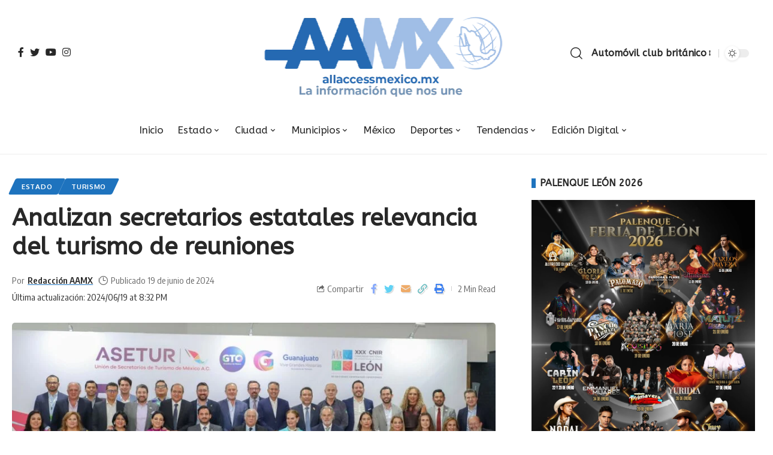

--- FILE ---
content_type: text/html; charset=UTF-8
request_url: https://allaccessmexico.mx/analizan-secretarios-estatales-relevancia-del-turismo-de-reuniones/
body_size: 28591
content:
<!DOCTYPE html>
<html lang="es">
<head>
    <meta charset="UTF-8">
    <meta http-equiv="X-UA-Compatible" content="IE=edge">
    <meta name="viewport" content="width=device-width, initial-scale=1">
    <link rel="profile" href="https://gmpg.org/xfn/11">
	<title>Analizan secretarios estatales relevancia del turismo de reuniones &#8211; All Access México</title>
<meta name='robots' content='max-image-preview:large' />
<link rel="preconnect" href="https://fonts.gstatic.com" crossorigin><link rel="preload" as="style" onload="this.onload=null;this.rel='stylesheet'" id="rb-preload-gfonts" href="https://fonts.googleapis.com/css?family=ABeeZee%3A400%2C400italic%2C%7COxygen%3A400%2C700%7CEncode+Sans+Condensed%3A400%2C500%2C600%2C700%2C800&amp;display=swap" crossorigin><noscript><link rel="stylesheet" href="https://fonts.googleapis.com/css?family=ABeeZee%3A400%2C400italic%2C%7COxygen%3A400%2C700%7CEncode+Sans+Condensed%3A400%2C500%2C600%2C700%2C800&amp;display=swap"></noscript><link rel='dns-prefetch' href='//www.googletagmanager.com' />
<link rel="alternate" type="application/rss+xml" title="All Access México &raquo; Feed" href="https://allaccessmexico.mx/feed/" />
<link rel="alternate" title="oEmbed (JSON)" type="application/json+oembed" href="https://allaccessmexico.mx/wp-json/oembed/1.0/embed?url=https%3A%2F%2Fallaccessmexico.mx%2Fanalizan-secretarios-estatales-relevancia-del-turismo-de-reuniones%2F" />
<link rel="alternate" title="oEmbed (XML)" type="text/xml+oembed" href="https://allaccessmexico.mx/wp-json/oembed/1.0/embed?url=https%3A%2F%2Fallaccessmexico.mx%2Fanalizan-secretarios-estatales-relevancia-del-turismo-de-reuniones%2F&#038;format=xml" />
<script type="application/ld+json">{"@context":"https://schema.org","@type":"Organization","legalName":"All Access M\u00e9xico","url":"https://allaccessmexico.mx/","sameAs":["https://www.facebook.com/ALLACCESSMEXIC0","https://twitter.com/ALLACCESSMEXIC0","https://www.instagram.com/allaccessmexico/","https://www.youtube.com/@ALLACCESSMEXICO./videos"]}</script>
<style id='wp-img-auto-sizes-contain-inline-css'>
img:is([sizes=auto i],[sizes^="auto," i]){contain-intrinsic-size:3000px 1500px}
/*# sourceURL=wp-img-auto-sizes-contain-inline-css */
</style>

<style id='wp-emoji-styles-inline-css'>

	img.wp-smiley, img.emoji {
		display: inline !important;
		border: none !important;
		box-shadow: none !important;
		height: 1em !important;
		width: 1em !important;
		margin: 0 0.07em !important;
		vertical-align: -0.1em !important;
		background: none !important;
		padding: 0 !important;
	}
/*# sourceURL=wp-emoji-styles-inline-css */
</style>
<link rel='stylesheet' id='wp-block-library-css' href='https://allaccessmexico.mx/wp-includes/css/dist/block-library/style.min.css?ver=6.9' media='all' />
<style id='classic-theme-styles-inline-css'>
/*! This file is auto-generated */
.wp-block-button__link{color:#fff;background-color:#32373c;border-radius:9999px;box-shadow:none;text-decoration:none;padding:calc(.667em + 2px) calc(1.333em + 2px);font-size:1.125em}.wp-block-file__button{background:#32373c;color:#fff;text-decoration:none}
/*# sourceURL=/wp-includes/css/classic-themes.min.css */
</style>
<style id='global-styles-inline-css'>
:root{--wp--preset--aspect-ratio--square: 1;--wp--preset--aspect-ratio--4-3: 4/3;--wp--preset--aspect-ratio--3-4: 3/4;--wp--preset--aspect-ratio--3-2: 3/2;--wp--preset--aspect-ratio--2-3: 2/3;--wp--preset--aspect-ratio--16-9: 16/9;--wp--preset--aspect-ratio--9-16: 9/16;--wp--preset--color--black: #000000;--wp--preset--color--cyan-bluish-gray: #abb8c3;--wp--preset--color--white: #ffffff;--wp--preset--color--pale-pink: #f78da7;--wp--preset--color--vivid-red: #cf2e2e;--wp--preset--color--luminous-vivid-orange: #ff6900;--wp--preset--color--luminous-vivid-amber: #fcb900;--wp--preset--color--light-green-cyan: #7bdcb5;--wp--preset--color--vivid-green-cyan: #00d084;--wp--preset--color--pale-cyan-blue: #8ed1fc;--wp--preset--color--vivid-cyan-blue: #0693e3;--wp--preset--color--vivid-purple: #9b51e0;--wp--preset--gradient--vivid-cyan-blue-to-vivid-purple: linear-gradient(135deg,rgb(6,147,227) 0%,rgb(155,81,224) 100%);--wp--preset--gradient--light-green-cyan-to-vivid-green-cyan: linear-gradient(135deg,rgb(122,220,180) 0%,rgb(0,208,130) 100%);--wp--preset--gradient--luminous-vivid-amber-to-luminous-vivid-orange: linear-gradient(135deg,rgb(252,185,0) 0%,rgb(255,105,0) 100%);--wp--preset--gradient--luminous-vivid-orange-to-vivid-red: linear-gradient(135deg,rgb(255,105,0) 0%,rgb(207,46,46) 100%);--wp--preset--gradient--very-light-gray-to-cyan-bluish-gray: linear-gradient(135deg,rgb(238,238,238) 0%,rgb(169,184,195) 100%);--wp--preset--gradient--cool-to-warm-spectrum: linear-gradient(135deg,rgb(74,234,220) 0%,rgb(151,120,209) 20%,rgb(207,42,186) 40%,rgb(238,44,130) 60%,rgb(251,105,98) 80%,rgb(254,248,76) 100%);--wp--preset--gradient--blush-light-purple: linear-gradient(135deg,rgb(255,206,236) 0%,rgb(152,150,240) 100%);--wp--preset--gradient--blush-bordeaux: linear-gradient(135deg,rgb(254,205,165) 0%,rgb(254,45,45) 50%,rgb(107,0,62) 100%);--wp--preset--gradient--luminous-dusk: linear-gradient(135deg,rgb(255,203,112) 0%,rgb(199,81,192) 50%,rgb(65,88,208) 100%);--wp--preset--gradient--pale-ocean: linear-gradient(135deg,rgb(255,245,203) 0%,rgb(182,227,212) 50%,rgb(51,167,181) 100%);--wp--preset--gradient--electric-grass: linear-gradient(135deg,rgb(202,248,128) 0%,rgb(113,206,126) 100%);--wp--preset--gradient--midnight: linear-gradient(135deg,rgb(2,3,129) 0%,rgb(40,116,252) 100%);--wp--preset--font-size--small: 13px;--wp--preset--font-size--medium: 20px;--wp--preset--font-size--large: 36px;--wp--preset--font-size--x-large: 42px;--wp--preset--spacing--20: 0.44rem;--wp--preset--spacing--30: 0.67rem;--wp--preset--spacing--40: 1rem;--wp--preset--spacing--50: 1.5rem;--wp--preset--spacing--60: 2.25rem;--wp--preset--spacing--70: 3.38rem;--wp--preset--spacing--80: 5.06rem;--wp--preset--shadow--natural: 6px 6px 9px rgba(0, 0, 0, 0.2);--wp--preset--shadow--deep: 12px 12px 50px rgba(0, 0, 0, 0.4);--wp--preset--shadow--sharp: 6px 6px 0px rgba(0, 0, 0, 0.2);--wp--preset--shadow--outlined: 6px 6px 0px -3px rgb(255, 255, 255), 6px 6px rgb(0, 0, 0);--wp--preset--shadow--crisp: 6px 6px 0px rgb(0, 0, 0);}:where(.is-layout-flex){gap: 0.5em;}:where(.is-layout-grid){gap: 0.5em;}body .is-layout-flex{display: flex;}.is-layout-flex{flex-wrap: wrap;align-items: center;}.is-layout-flex > :is(*, div){margin: 0;}body .is-layout-grid{display: grid;}.is-layout-grid > :is(*, div){margin: 0;}:where(.wp-block-columns.is-layout-flex){gap: 2em;}:where(.wp-block-columns.is-layout-grid){gap: 2em;}:where(.wp-block-post-template.is-layout-flex){gap: 1.25em;}:where(.wp-block-post-template.is-layout-grid){gap: 1.25em;}.has-black-color{color: var(--wp--preset--color--black) !important;}.has-cyan-bluish-gray-color{color: var(--wp--preset--color--cyan-bluish-gray) !important;}.has-white-color{color: var(--wp--preset--color--white) !important;}.has-pale-pink-color{color: var(--wp--preset--color--pale-pink) !important;}.has-vivid-red-color{color: var(--wp--preset--color--vivid-red) !important;}.has-luminous-vivid-orange-color{color: var(--wp--preset--color--luminous-vivid-orange) !important;}.has-luminous-vivid-amber-color{color: var(--wp--preset--color--luminous-vivid-amber) !important;}.has-light-green-cyan-color{color: var(--wp--preset--color--light-green-cyan) !important;}.has-vivid-green-cyan-color{color: var(--wp--preset--color--vivid-green-cyan) !important;}.has-pale-cyan-blue-color{color: var(--wp--preset--color--pale-cyan-blue) !important;}.has-vivid-cyan-blue-color{color: var(--wp--preset--color--vivid-cyan-blue) !important;}.has-vivid-purple-color{color: var(--wp--preset--color--vivid-purple) !important;}.has-black-background-color{background-color: var(--wp--preset--color--black) !important;}.has-cyan-bluish-gray-background-color{background-color: var(--wp--preset--color--cyan-bluish-gray) !important;}.has-white-background-color{background-color: var(--wp--preset--color--white) !important;}.has-pale-pink-background-color{background-color: var(--wp--preset--color--pale-pink) !important;}.has-vivid-red-background-color{background-color: var(--wp--preset--color--vivid-red) !important;}.has-luminous-vivid-orange-background-color{background-color: var(--wp--preset--color--luminous-vivid-orange) !important;}.has-luminous-vivid-amber-background-color{background-color: var(--wp--preset--color--luminous-vivid-amber) !important;}.has-light-green-cyan-background-color{background-color: var(--wp--preset--color--light-green-cyan) !important;}.has-vivid-green-cyan-background-color{background-color: var(--wp--preset--color--vivid-green-cyan) !important;}.has-pale-cyan-blue-background-color{background-color: var(--wp--preset--color--pale-cyan-blue) !important;}.has-vivid-cyan-blue-background-color{background-color: var(--wp--preset--color--vivid-cyan-blue) !important;}.has-vivid-purple-background-color{background-color: var(--wp--preset--color--vivid-purple) !important;}.has-black-border-color{border-color: var(--wp--preset--color--black) !important;}.has-cyan-bluish-gray-border-color{border-color: var(--wp--preset--color--cyan-bluish-gray) !important;}.has-white-border-color{border-color: var(--wp--preset--color--white) !important;}.has-pale-pink-border-color{border-color: var(--wp--preset--color--pale-pink) !important;}.has-vivid-red-border-color{border-color: var(--wp--preset--color--vivid-red) !important;}.has-luminous-vivid-orange-border-color{border-color: var(--wp--preset--color--luminous-vivid-orange) !important;}.has-luminous-vivid-amber-border-color{border-color: var(--wp--preset--color--luminous-vivid-amber) !important;}.has-light-green-cyan-border-color{border-color: var(--wp--preset--color--light-green-cyan) !important;}.has-vivid-green-cyan-border-color{border-color: var(--wp--preset--color--vivid-green-cyan) !important;}.has-pale-cyan-blue-border-color{border-color: var(--wp--preset--color--pale-cyan-blue) !important;}.has-vivid-cyan-blue-border-color{border-color: var(--wp--preset--color--vivid-cyan-blue) !important;}.has-vivid-purple-border-color{border-color: var(--wp--preset--color--vivid-purple) !important;}.has-vivid-cyan-blue-to-vivid-purple-gradient-background{background: var(--wp--preset--gradient--vivid-cyan-blue-to-vivid-purple) !important;}.has-light-green-cyan-to-vivid-green-cyan-gradient-background{background: var(--wp--preset--gradient--light-green-cyan-to-vivid-green-cyan) !important;}.has-luminous-vivid-amber-to-luminous-vivid-orange-gradient-background{background: var(--wp--preset--gradient--luminous-vivid-amber-to-luminous-vivid-orange) !important;}.has-luminous-vivid-orange-to-vivid-red-gradient-background{background: var(--wp--preset--gradient--luminous-vivid-orange-to-vivid-red) !important;}.has-very-light-gray-to-cyan-bluish-gray-gradient-background{background: var(--wp--preset--gradient--very-light-gray-to-cyan-bluish-gray) !important;}.has-cool-to-warm-spectrum-gradient-background{background: var(--wp--preset--gradient--cool-to-warm-spectrum) !important;}.has-blush-light-purple-gradient-background{background: var(--wp--preset--gradient--blush-light-purple) !important;}.has-blush-bordeaux-gradient-background{background: var(--wp--preset--gradient--blush-bordeaux) !important;}.has-luminous-dusk-gradient-background{background: var(--wp--preset--gradient--luminous-dusk) !important;}.has-pale-ocean-gradient-background{background: var(--wp--preset--gradient--pale-ocean) !important;}.has-electric-grass-gradient-background{background: var(--wp--preset--gradient--electric-grass) !important;}.has-midnight-gradient-background{background: var(--wp--preset--gradient--midnight) !important;}.has-small-font-size{font-size: var(--wp--preset--font-size--small) !important;}.has-medium-font-size{font-size: var(--wp--preset--font-size--medium) !important;}.has-large-font-size{font-size: var(--wp--preset--font-size--large) !important;}.has-x-large-font-size{font-size: var(--wp--preset--font-size--x-large) !important;}
:where(.wp-block-post-template.is-layout-flex){gap: 1.25em;}:where(.wp-block-post-template.is-layout-grid){gap: 1.25em;}
:where(.wp-block-term-template.is-layout-flex){gap: 1.25em;}:where(.wp-block-term-template.is-layout-grid){gap: 1.25em;}
:where(.wp-block-columns.is-layout-flex){gap: 2em;}:where(.wp-block-columns.is-layout-grid){gap: 2em;}
:root :where(.wp-block-pullquote){font-size: 1.5em;line-height: 1.6;}
/*# sourceURL=global-styles-inline-css */
</style>

<link rel='stylesheet' id='foxiz-main-css' href='https://allaccessmexico.mx/wp-content/themes/foxiz/assets/css/main.css?ver=1.6.3' media='all' />
<link rel='stylesheet' id='foxiz-print-css' href='https://allaccessmexico.mx/wp-content/themes/foxiz/assets/css/print.css?ver=1.6.3' media='all' />
<link rel='stylesheet' id='foxiz-style-css' href='https://allaccessmexico.mx/wp-content/themes/foxiz/style.css?ver=1.6.3' media='all' />
<style id='foxiz-style-inline-css'>
:root {--body-family:ABeeZee;--h1-family:ABeeZee;--h2-family:ABeeZee;--h3-family:ABeeZee;--h4-family:ABeeZee;--h5-family:ABeeZee;--menu-family:ABeeZee;--menu-fweight:400;--menu-transform:capitalize;}:root {--g-color :#1e73be;--g-color-90 :#1e73bee6;}[data-theme="dark"], .light-scheme {--g-color :#1e73be;--g-color-90 :#1e73bee6;}[data-theme="dark"].is-hd-4 {--nav-bg: #191c20;--nav-bg-from: #191c20;--nav-bg-to: #191c20;}.is-hd-5, body.is-hd-5:not(.sticky-on) {--nav-height :80px;--hd5-logo-height :150px;}[data-theme="dark"].is-hd-5, [data-theme="dark"].is-hd-5:not(.sticky-on) {--nav-bg: #191c20;--nav-bg-from: #191c20;--nav-bg-to: #191c20;}:root {--max-width-wo-sb : 860px;--hyperlink-line-color :var(--g-color);}.search-header:before { background-repeat : no-repeat;background-size : cover;background-attachment : scroll;background-position : center center;}[data-theme="dark"] .search-header:before { background-repeat : no-repeat;background-size : cover;background-attachment : scroll;background-position : center center;}.footer-has-bg { background-color : #9fbee5;}[data-theme="dark"] .footer-has-bg { background-color : #16181c;}#amp-mobile-version-switcher { display: none; }
/*# sourceURL=foxiz-style-inline-css */
</style>
<script src="https://allaccessmexico.mx/wp-includes/js/jquery/jquery.min.js?ver=3.7.1" id="jquery-core-js"></script>
<script src="https://allaccessmexico.mx/wp-includes/js/jquery/jquery-migrate.min.js?ver=3.4.1" id="jquery-migrate-js"></script>

<!-- Fragmento de código de la etiqueta de Google (gtag.js) añadida por Site Kit -->
<!-- Fragmento de código de Google Analytics añadido por Site Kit -->
<script src="https://www.googletagmanager.com/gtag/js?id=GT-NCH9KPW" id="google_gtagjs-js" async></script>
<script id="google_gtagjs-js-after">
window.dataLayer = window.dataLayer || [];function gtag(){dataLayer.push(arguments);}
gtag("set","linker",{"domains":["allaccessmexico.mx"]});
gtag("js", new Date());
gtag("set", "developer_id.dZTNiMT", true);
gtag("config", "GT-NCH9KPW");
//# sourceURL=google_gtagjs-js-after
</script>
<script src="https://allaccessmexico.mx/wp-content/themes/foxiz/assets/js/highlight-share.js?ver=1" id="highlight-share-js"></script>
<link rel="https://api.w.org/" href="https://allaccessmexico.mx/wp-json/" /><link rel="alternate" title="JSON" type="application/json" href="https://allaccessmexico.mx/wp-json/wp/v2/posts/90189" /><link rel="EditURI" type="application/rsd+xml" title="RSD" href="https://allaccessmexico.mx/xmlrpc.php?rsd" />
<meta name="generator" content="WordPress 6.9" />
<link rel="canonical" href="https://allaccessmexico.mx/analizan-secretarios-estatales-relevancia-del-turismo-de-reuniones/" />
<link rel='shortlink' href='https://allaccessmexico.mx/?p=90189' />
<meta name="generator" content="Site Kit by Google 1.168.0" />
<!-- Metaetiquetas de Google AdSense añadidas por Site Kit -->
<meta name="google-adsense-platform-account" content="ca-host-pub-2644536267352236">
<meta name="google-adsense-platform-domain" content="sitekit.withgoogle.com">
<!-- Acabar con las metaetiquetas de Google AdSense añadidas por Site Kit -->
<meta name="generator" content="Elementor 3.33.6; features: e_font_icon_svg, additional_custom_breakpoints; settings: css_print_method-external, google_font-enabled, font_display-swap">
<script type="application/ld+json">{"@context":"https://schema.org","@type":"WebSite","@id":"https://allaccessmexico.mx/#website","url":"https://allaccessmexico.mx/","name":"All Access M\u00e9xico","potentialAction":{"@type":"SearchAction","target":"https://allaccessmexico.mx/?s={search_term_string}","query-input":"required name=search_term_string"}}</script>
			<style>
				.e-con.e-parent:nth-of-type(n+4):not(.e-lazyloaded):not(.e-no-lazyload),
				.e-con.e-parent:nth-of-type(n+4):not(.e-lazyloaded):not(.e-no-lazyload) * {
					background-image: none !important;
				}
				@media screen and (max-height: 1024px) {
					.e-con.e-parent:nth-of-type(n+3):not(.e-lazyloaded):not(.e-no-lazyload),
					.e-con.e-parent:nth-of-type(n+3):not(.e-lazyloaded):not(.e-no-lazyload) * {
						background-image: none !important;
					}
				}
				@media screen and (max-height: 640px) {
					.e-con.e-parent:nth-of-type(n+2):not(.e-lazyloaded):not(.e-no-lazyload),
					.e-con.e-parent:nth-of-type(n+2):not(.e-lazyloaded):not(.e-no-lazyload) * {
						background-image: none !important;
					}
				}
			</style>
			            <meta property="og:title" content="Analizan secretarios estatales relevancia del turismo de reuniones"/>
            <meta property="og:url" content="https://allaccessmexico.mx/analizan-secretarios-estatales-relevancia-del-turismo-de-reuniones/"/>
            <meta property="og:site_name" content="All Access México"/>
			                <meta property="og:image" content="https://allaccessmexico.mx/wp-content/uploads/2024/06/10-16.jpg"/>
						                <meta property="og:type" content="article"/>
                <meta property="article:published_time" content="2024-06-20T02:32:46+00:00"/>
                <meta property="article:modified_time" content="2024-06-20T02:32:47+00:00"/>
                <meta name="author" content="Redacción AAMX"/>
                <meta name="twitter:card" content="summary_large_image"/>
                <meta name="twitter:creator" content="@All Access México"/>
                <meta name="twitter:label1" content="Written by"/>
                <meta name="twitter:data1" content="Redacción AAMX"/>
				                <meta name="twitter:label2" content="Est. reading time"/>
                <meta name="twitter:data2" content="2 minutes"/>
			<link rel="icon" href="https://allaccessmexico.mx/wp-content/uploads/2023/12/cropped-cropped-pARA-PORTADA-32x32.png" sizes="32x32" />
<link rel="icon" href="https://allaccessmexico.mx/wp-content/uploads/2023/12/cropped-cropped-pARA-PORTADA-192x192.png" sizes="192x192" />
<link rel="apple-touch-icon" href="https://allaccessmexico.mx/wp-content/uploads/2023/12/cropped-cropped-pARA-PORTADA-180x180.png" />
<meta name="msapplication-TileImage" content="https://allaccessmexico.mx/wp-content/uploads/2023/12/cropped-cropped-pARA-PORTADA-270x270.png" />
</head>
<body class="wp-singular post-template-default single single-post postid-90189 single-format-standard wp-custom-logo wp-embed-responsive wp-theme-foxiz elementor-default elementor-kit-80593 menu-ani-1 hover-ani-1 is-rm-1 wc-res-list is-hd-5 is-standard-8 is-backtop is-mstick is-smart-sticky yes-tstick top-spacing sync-bookmarks" data-theme="default">
<div class="site-outer">
	        <header id="site-header" class="header-wrap rb-section header-5 header-fw style-border has-quick-menu">
			        <div class="reading-indicator"><span id="reading-progress"></span></div>
		            <div class="logo-sec">
                <div class="logo-sec-inner rb-container edge-padding">
                    <div class="logo-sec-left">
						            <div class="header-social-list wnav-holder"><a class="social-link-facebook" data-title="Facebook" href="https://www.facebook.com/ALLACCESSMEXIC0" target="_blank" rel="noopener nofollow"><i class="rbi rbi-facebook"></i></a><a class="social-link-twitter" data-title="Twitter" href="https://twitter.com/ALLACCESSMEXIC0" target="_blank" rel="noopener nofollow"><i class="rbi rbi-twitter"></i></a><a class="social-link-youtube" data-title="YouTube" href="https://www.youtube.com/@ALLACCESSMEXICO./videos" target="_blank" rel="noopener nofollow"><i class="rbi rbi-youtube"></i></a><a class="social-link-instagram" data-title="Instagram" href="https://www.instagram.com/allaccessmexico/" target="_blank" rel="noopener nofollow"><i class="rbi rbi-instagram"></i></a></div>
		                    </div>
                    <div class="logo-sec-center">        <div class="logo-wrap is-image-logo site-branding">
            <a href="https://allaccessmexico.mx/" class="logo" title="All Access México">
				<img fetchpriority="high" class="logo-default" data-mode="default" height="295" width="813" src="https://allaccessmexico.mx/wp-content/uploads/2024/01/Recurso-1.png" srcset="https://allaccessmexico.mx/wp-content/uploads/2024/01/Recurso-1.png 1x,https://allaccessmexico.mx/wp-content/uploads/2024/01/Recurso-1.png 2x" alt="All Access México"><img class="logo-dark" data-mode="dark" height="295" width="813" src="https://allaccessmexico.mx/wp-content/uploads/2024/01/Recurso-1.png" srcset="https://allaccessmexico.mx/wp-content/uploads/2024/01/Recurso-1.png 1x,https://allaccessmexico.mx/wp-content/uploads/2024/01/Recurso-1.png 2x" alt="All Access México">            </a>
        </div>
		</div>
                    <div class="logo-sec-right">
                        <div class="navbar-right">
							        <div class="wnav-holder w-header-search header-dropdown-outer">
            <a href="#" data-title="Buscar" class="icon-holder header-element search-btn search-trigger">
				<i class="rbi rbi-search wnav-icon"></i>            </a>
			                <div class="header-dropdown">
                    <div class="header-search-form">
						        <form method="get" action="https://allaccessmexico.mx/" class="rb-search-form">
            <div class="search-form-inner">
				                    <span class="search-icon"><i class="rbi rbi-search"></i></span>
				                <span class="search-text"><input type="text" class="field" placeholder="Search Headlines, News..." value="" name="s"/></span>
                <span class="rb-search-submit"><input type="submit" value="Buscar"/>                        <i class="rbi rbi-cright"></i></span>
            </div>
        </form>
							                    </div>
                </div>
			        </div>
		        <div class="wnav-holder font-resizer">
            <a href="#" class="font-resizer-trigger" data-title="Resizer"><strong>Automóvil club británico</strong></a>
        </div>
		        <div class="dark-mode-toggle-wrap">
            <div class="dark-mode-toggle">
                <span class="dark-mode-slide">
                    <i class="dark-mode-slide-btn mode-icon-dark" data-title="Cambiar a luz"><svg class="svg-icon svg-mode-dark" aria-hidden="true" role="img" focusable="false" xmlns="http://www.w3.org/2000/svg" viewBox="0 0 512 512"><path fill="currentColor" d="M507.681,209.011c-1.297-6.991-7.324-12.111-14.433-12.262c-7.104-0.122-13.347,4.711-14.936,11.643 c-15.26,66.497-73.643,112.94-141.978,112.94c-80.321,0-145.667-65.346-145.667-145.666c0-68.335,46.443-126.718,112.942-141.976 c6.93-1.59,11.791-7.826,11.643-14.934c-0.149-7.108-5.269-13.136-12.259-14.434C287.546,1.454,271.735,0,256,0 C187.62,0,123.333,26.629,74.98,74.981C26.628,123.333,0,187.62,0,256s26.628,132.667,74.98,181.019 C123.333,485.371,187.62,512,256,512s132.667-26.629,181.02-74.981C485.372,388.667,512,324.38,512,256 C512,240.278,510.546,224.469,507.681,209.011z" /></svg></i>
                    <i class="dark-mode-slide-btn mode-icon-default" data-title="Switch to Dark"><svg class="svg-icon svg-mode-light" aria-hidden="true" role="img" focusable="false" xmlns="http://www.w3.org/2000/svg" viewBox="0 0 232.447 232.447"><path fill="currentColor" d="M116.211,194.8c-4.143,0-7.5,3.357-7.5,7.5v22.643c0,4.143,3.357,7.5,7.5,7.5s7.5-3.357,7.5-7.5V202.3 C123.711,198.157,120.354,194.8,116.211,194.8z" /><path fill="currentColor" d="M116.211,37.645c4.143,0,7.5-3.357,7.5-7.5V7.505c0-4.143-3.357-7.5-7.5-7.5s-7.5,3.357-7.5,7.5v22.641 C108.711,34.288,112.068,37.645,116.211,37.645z" /><path fill="currentColor" d="M50.054,171.78l-16.016,16.008c-2.93,2.929-2.931,7.677-0.003,10.606c1.465,1.466,3.385,2.198,5.305,2.198 c1.919,0,3.838-0.731,5.302-2.195l16.016-16.008c2.93-2.929,2.931-7.677,0.003-10.606C57.731,168.852,52.982,168.851,50.054,171.78 z" /><path fill="currentColor" d="M177.083,62.852c1.919,0,3.838-0.731,5.302-2.195L198.4,44.649c2.93-2.929,2.931-7.677,0.003-10.606 c-2.93-2.932-7.679-2.931-10.607-0.003l-16.016,16.008c-2.93,2.929-2.931,7.677-0.003,10.607 C173.243,62.12,175.163,62.852,177.083,62.852z" /><path fill="currentColor" d="M37.645,116.224c0-4.143-3.357-7.5-7.5-7.5H7.5c-4.143,0-7.5,3.357-7.5,7.5s3.357,7.5,7.5,7.5h22.645 C34.287,123.724,37.645,120.366,37.645,116.224z" /><path fill="currentColor" d="M224.947,108.724h-22.652c-4.143,0-7.5,3.357-7.5,7.5s3.357,7.5,7.5,7.5h22.652c4.143,0,7.5-3.357,7.5-7.5 S229.09,108.724,224.947,108.724z" /><path fill="currentColor" d="M50.052,60.655c1.465,1.465,3.384,2.197,5.304,2.197c1.919,0,3.839-0.732,5.303-2.196c2.93-2.929,2.93-7.678,0.001-10.606 L44.652,34.042c-2.93-2.93-7.679-2.929-10.606-0.001c-2.93,2.929-2.93,7.678-0.001,10.606L50.052,60.655z" /><path fill="currentColor" d="M182.395,171.782c-2.93-2.929-7.679-2.93-10.606-0.001c-2.93,2.929-2.93,7.678-0.001,10.607l16.007,16.008 c1.465,1.465,3.384,2.197,5.304,2.197c1.919,0,3.839-0.732,5.303-2.196c2.93-2.929,2.93-7.678,0.001-10.607L182.395,171.782z" /><path fill="currentColor" d="M116.22,48.7c-37.232,0-67.523,30.291-67.523,67.523s30.291,67.523,67.523,67.523s67.522-30.291,67.522-67.523 S153.452,48.7,116.22,48.7z M116.22,168.747c-28.962,0-52.523-23.561-52.523-52.523S87.258,63.7,116.22,63.7 c28.961,0,52.522,23.562,52.522,52.523S145.181,168.747,116.22,168.747z" /></svg></i>
                </span>
            </div>
        </div>
		                        </div>
                    </div>
                </div>
            </div>
            <div id="navbar-outer" class="navbar-outer">
                <div id="sticky-holder" class="sticky-holder">
                    <div class="navbar-wrap">
                        <div class="rb-container edge-padding">
                            <div class="navbar-inner">
                                <div class="navbar-center">
									        <nav id="site-navigation" class="main-menu-wrap" aria-label="main menu"><ul id="menu-main-1" class="main-menu rb-menu large-menu" itemscope itemtype="https://www.schema.org/SiteNavigationElement"><li class="menu-item menu-item-type-custom menu-item-object-custom menu-item-home menu-item-80301"><a href="https://allaccessmexico.mx"><span>Inicio</span></a></li>
<li class="menu-item menu-item-type-taxonomy menu-item-object-category current-post-ancestor current-menu-parent current-post-parent menu-item-80287 menu-item-has-children menu-has-child-mega is-child-wide"><a href="https://allaccessmexico.mx/category/estado/"><span>Estado</span></a><div class="mega-dropdown is-mega-category"><div class="rb-container edge-padding"><div class="mega-dropdown-inner"><div class="mega-header mega-header-fw"><span class="h4">Estado</span><a class="mega-link is-meta" href="https://allaccessmexico.mx/category/estado/"><span>Mostrar más</span><i class="rbi rbi-cright"></i></a></div><div id="mega-listing-80287" class="block-wrap block-small block-grid block-grid-small-1 rb-columns rb-col-5 is-gap-10"><div class="block-inner">        <div class="p-wrap p-grid p-grid-small-1" data-pid="123219">
	            <div class="feat-holder overlay-text">
				        <div class="p-featured">
			        <a class="p-flink" href="https://allaccessmexico.mx/san-juan-del-rio-fortalece-el-ordenamiento-urbano-y-la-planeacion-roberto-cabrera/" title="San Juan del Río fortalece el ordenamiento urbano y la planeación: Roberto Cabrera">
			<img width="330" height="220" src="https://allaccessmexico.mx/wp-content/uploads/2026/01/15-11-330x220.jpg" class="featured-img wp-post-image" alt="" decoding="async" />        </a>
		        </div>
	            </div>
		        <div class="p-content">
			<span class="entry-title h4">        <a class="p-url" href="https://allaccessmexico.mx/san-juan-del-rio-fortalece-el-ordenamiento-urbano-y-la-planeacion-roberto-cabrera/" rel="bookmark">San Juan del Río fortalece el ordenamiento urbano y la planeación: Roberto Cabrera</a></span>            <div class="p-meta">
                <div class="meta-inner is-meta">
					<span class="meta-el meta-date">
		<i class="rbi rbi-clock"></i>            <time class="date published" datetime="2026-01-15T20:04:49-06:00">15 de enero de 2026</time>
		        </span>
		                </div>
				            </div>
		        </div>
		        </div>
	        <div class="p-wrap p-grid p-grid-small-1" data-pid="123215">
	            <div class="feat-holder overlay-text">
				        <div class="p-featured">
			        <a class="p-flink" href="https://allaccessmexico.mx/arranca-centro-de-artes-y-oficios-del-municipio-con-talleres-productivos-y-primera-expo-de-2026/" title="Arranca Centro de Artes y Oficios del Municipio con talleres productivos y primera expo de 2026">
			<img loading="lazy" width="330" height="220" src="https://allaccessmexico.mx/wp-content/uploads/2026/01/14-11-330x220.jpg" class="featured-img wp-post-image" alt="" decoding="async" />        </a>
		        </div>
	            </div>
		        <div class="p-content">
			<span class="entry-title h4">        <a class="p-url" href="https://allaccessmexico.mx/arranca-centro-de-artes-y-oficios-del-municipio-con-talleres-productivos-y-primera-expo-de-2026/" rel="bookmark">Arranca Centro de Artes y Oficios del Municipio con talleres productivos y primera expo de 2026</a></span>            <div class="p-meta">
                <div class="meta-inner is-meta">
					<span class="meta-el meta-date">
		<i class="rbi rbi-clock"></i>            <time class="date published" datetime="2026-01-15T20:02:16-06:00">15 de enero de 2026</time>
		        </span>
		                </div>
				            </div>
		        </div>
		        </div>
	        <div class="p-wrap p-grid p-grid-small-1" data-pid="123212">
	            <div class="feat-holder overlay-text">
				        <div class="p-featured">
			        <a class="p-flink" href="https://allaccessmexico.mx/bloque-refuerza-su-papel-como-motor-de-innovacion-y-alista-expansion-tecnologica-para-2026/" title="BLOQUE refuerza su papel como motor de innovación y alista expansión tecnológica para 2026">
			<img loading="lazy" width="330" height="220" src="https://allaccessmexico.mx/wp-content/uploads/2026/01/13-11-330x220.jpg" class="featured-img wp-post-image" alt="" decoding="async" />        </a>
		        </div>
	            </div>
		        <div class="p-content">
			<span class="entry-title h4">        <a class="p-url" href="https://allaccessmexico.mx/bloque-refuerza-su-papel-como-motor-de-innovacion-y-alista-expansion-tecnologica-para-2026/" rel="bookmark">BLOQUE refuerza su papel como motor de innovación y alista expansión tecnológica para 2026</a></span>            <div class="p-meta">
                <div class="meta-inner is-meta">
					<span class="meta-el meta-date">
		<i class="rbi rbi-clock"></i>            <time class="date published" datetime="2026-01-15T20:00:33-06:00">15 de enero de 2026</time>
		        </span>
		                </div>
				            </div>
		        </div>
		        </div>
	        <div class="p-wrap p-grid p-grid-small-1" data-pid="123208">
	            <div class="feat-holder overlay-text">
				        <div class="p-featured">
			        <a class="p-flink" href="https://allaccessmexico.mx/queretaro-prepara-conmemoracion-por-los-300-anos-del-acueducto-de-los-arcos/" title="Querétaro prepara conmemoración por los 300 años del Acueducto de Los Arcos">
			<img loading="lazy" width="330" height="220" src="https://allaccessmexico.mx/wp-content/uploads/2026/01/12-11-330x220.jpg" class="featured-img wp-post-image" alt="" decoding="async" />        </a>
		        </div>
	            </div>
		        <div class="p-content">
			<span class="entry-title h4">        <a class="p-url" href="https://allaccessmexico.mx/queretaro-prepara-conmemoracion-por-los-300-anos-del-acueducto-de-los-arcos/" rel="bookmark">Querétaro prepara conmemoración por los 300 años del Acueducto de Los Arcos</a></span>            <div class="p-meta">
                <div class="meta-inner is-meta">
					<span class="meta-el meta-date">
		<i class="rbi rbi-clock"></i>            <time class="date published" datetime="2026-01-15T19:57:13-06:00">15 de enero de 2026</time>
		        </span>
		                </div>
				            </div>
		        </div>
		        </div>
	        <div class="p-wrap p-grid p-grid-small-1" data-pid="123204">
	            <div class="feat-holder overlay-text">
				        <div class="p-featured">
			        <a class="p-flink" href="https://allaccessmexico.mx/uaq-impulsa-colaboracion-estrategica-con-industriales-de-san-juan-del-rio/" title="UAQ impulsa colaboración estratégica con Industriales de San Juan del Río">
			<img loading="lazy" width="330" height="220" src="https://allaccessmexico.mx/wp-content/uploads/2026/01/11-11-330x220.jpg" class="featured-img wp-post-image" alt="" decoding="async" />        </a>
		        </div>
	            </div>
		        <div class="p-content">
			<span class="entry-title h4">        <a class="p-url" href="https://allaccessmexico.mx/uaq-impulsa-colaboracion-estrategica-con-industriales-de-san-juan-del-rio/" rel="bookmark">UAQ impulsa colaboración estratégica con Industriales de San Juan del Río</a></span>            <div class="p-meta">
                <div class="meta-inner is-meta">
					<span class="meta-el meta-date">
		<i class="rbi rbi-clock"></i>            <time class="date published" datetime="2026-01-15T19:55:08-06:00">15 de enero de 2026</time>
		        </span>
		                </div>
				            </div>
		        </div>
		        </div>
	</div></div></div></div></div></li>
<li class="menu-item menu-item-type-taxonomy menu-item-object-category menu-item-80280 menu-item-has-children menu-has-child-mega is-child-wide"><a href="https://allaccessmexico.mx/category/ciudad/"><span>Ciudad</span></a><div class="mega-dropdown is-mega-category"><div class="rb-container edge-padding"><div class="mega-dropdown-inner"><div class="mega-header mega-header-fw"><span class="h4">Ciudad</span><a class="mega-link is-meta" href="https://allaccessmexico.mx/category/ciudad/"><span>Mostrar más</span><i class="rbi rbi-cright"></i></a></div><div id="mega-listing-80280" class="block-wrap block-small block-grid block-grid-small-1 rb-columns rb-col-5 is-gap-10"><div class="block-inner">        <div class="p-wrap p-grid p-grid-small-1" data-pid="123215">
	            <div class="feat-holder overlay-text">
				        <div class="p-featured">
			        <a class="p-flink" href="https://allaccessmexico.mx/arranca-centro-de-artes-y-oficios-del-municipio-con-talleres-productivos-y-primera-expo-de-2026/" title="Arranca Centro de Artes y Oficios del Municipio con talleres productivos y primera expo de 2026">
			<img loading="lazy" width="330" height="220" src="https://allaccessmexico.mx/wp-content/uploads/2026/01/14-11-330x220.jpg" class="featured-img wp-post-image" alt="" decoding="async" />        </a>
		        </div>
	            </div>
		        <div class="p-content">
			<span class="entry-title h4">        <a class="p-url" href="https://allaccessmexico.mx/arranca-centro-de-artes-y-oficios-del-municipio-con-talleres-productivos-y-primera-expo-de-2026/" rel="bookmark">Arranca Centro de Artes y Oficios del Municipio con talleres productivos y primera expo de 2026</a></span>            <div class="p-meta">
                <div class="meta-inner is-meta">
					<span class="meta-el meta-date">
		<i class="rbi rbi-clock"></i>            <time class="date published" datetime="2026-01-15T20:02:16-06:00">15 de enero de 2026</time>
		        </span>
		                </div>
				            </div>
		        </div>
		        </div>
	        <div class="p-wrap p-grid p-grid-small-1" data-pid="123212">
	            <div class="feat-holder overlay-text">
				        <div class="p-featured">
			        <a class="p-flink" href="https://allaccessmexico.mx/bloque-refuerza-su-papel-como-motor-de-innovacion-y-alista-expansion-tecnologica-para-2026/" title="BLOQUE refuerza su papel como motor de innovación y alista expansión tecnológica para 2026">
			<img loading="lazy" width="330" height="220" src="https://allaccessmexico.mx/wp-content/uploads/2026/01/13-11-330x220.jpg" class="featured-img wp-post-image" alt="" decoding="async" />        </a>
		        </div>
	            </div>
		        <div class="p-content">
			<span class="entry-title h4">        <a class="p-url" href="https://allaccessmexico.mx/bloque-refuerza-su-papel-como-motor-de-innovacion-y-alista-expansion-tecnologica-para-2026/" rel="bookmark">BLOQUE refuerza su papel como motor de innovación y alista expansión tecnológica para 2026</a></span>            <div class="p-meta">
                <div class="meta-inner is-meta">
					<span class="meta-el meta-date">
		<i class="rbi rbi-clock"></i>            <time class="date published" datetime="2026-01-15T20:00:33-06:00">15 de enero de 2026</time>
		        </span>
		                </div>
				            </div>
		        </div>
		        </div>
	        <div class="p-wrap p-grid p-grid-small-1" data-pid="123208">
	            <div class="feat-holder overlay-text">
				        <div class="p-featured">
			        <a class="p-flink" href="https://allaccessmexico.mx/queretaro-prepara-conmemoracion-por-los-300-anos-del-acueducto-de-los-arcos/" title="Querétaro prepara conmemoración por los 300 años del Acueducto de Los Arcos">
			<img loading="lazy" width="330" height="220" src="https://allaccessmexico.mx/wp-content/uploads/2026/01/12-11-330x220.jpg" class="featured-img wp-post-image" alt="" decoding="async" />        </a>
		        </div>
	            </div>
		        <div class="p-content">
			<span class="entry-title h4">        <a class="p-url" href="https://allaccessmexico.mx/queretaro-prepara-conmemoracion-por-los-300-anos-del-acueducto-de-los-arcos/" rel="bookmark">Querétaro prepara conmemoración por los 300 años del Acueducto de Los Arcos</a></span>            <div class="p-meta">
                <div class="meta-inner is-meta">
					<span class="meta-el meta-date">
		<i class="rbi rbi-clock"></i>            <time class="date published" datetime="2026-01-15T19:57:13-06:00">15 de enero de 2026</time>
		        </span>
		                </div>
				            </div>
		        </div>
		        </div>
	        <div class="p-wrap p-grid p-grid-small-1" data-pid="123110">
	            <div class="feat-holder overlay-text">
				        <div class="p-featured">
			        <a class="p-flink" href="https://allaccessmexico.mx/municipio-de-queretaro-lanza-segunda-generacion-de-talleres-del-centro-de-empoderamiento-para-las-mujeres/" title="Municipio de Querétaro lanza segunda generación de talleres del Centro de Empoderamiento para las Mujeres">
			<img loading="lazy" width="330" height="220" src="https://allaccessmexico.mx/wp-content/uploads/2026/01/9-10-330x220.jpg" class="featured-img wp-post-image" alt="" decoding="async" />        </a>
		        </div>
	            </div>
		        <div class="p-content">
			<span class="entry-title h4">        <a class="p-url" href="https://allaccessmexico.mx/municipio-de-queretaro-lanza-segunda-generacion-de-talleres-del-centro-de-empoderamiento-para-las-mujeres/" rel="bookmark">Municipio de Querétaro lanza segunda generación de talleres del Centro de Empoderamiento para las Mujeres</a></span>            <div class="p-meta">
                <div class="meta-inner is-meta">
					<span class="meta-el meta-date">
		<i class="rbi rbi-clock"></i>            <time class="date published" datetime="2026-01-14T20:32:02-06:00">14 de enero de 2026</time>
		        </span>
		                </div>
				            </div>
		        </div>
		        </div>
	        <div class="p-wrap p-grid p-grid-small-1" data-pid="123107">
	            <div class="feat-holder overlay-text">
				        <div class="p-featured">
			        <a class="p-flink" href="https://allaccessmexico.mx/arranca-construccion-de-la-unidad-deportiva-de-la-uaq-en-el-campus-aeropuerto/" title="Arranca construcción de la unidad deportiva de la UAQ en el Campus Aeropuerto">
			<img loading="lazy" width="330" height="220" src="https://allaccessmexico.mx/wp-content/uploads/2026/01/8-9-330x220.jpg" class="featured-img wp-post-image" alt="" decoding="async" />        </a>
		        </div>
	            </div>
		        <div class="p-content">
			<span class="entry-title h4">        <a class="p-url" href="https://allaccessmexico.mx/arranca-construccion-de-la-unidad-deportiva-de-la-uaq-en-el-campus-aeropuerto/" rel="bookmark">Arranca construcción de la unidad deportiva de la UAQ en el Campus Aeropuerto</a></span>            <div class="p-meta">
                <div class="meta-inner is-meta">
					<span class="meta-el meta-date">
		<i class="rbi rbi-clock"></i>            <time class="date published" datetime="2026-01-14T20:30:14-06:00">14 de enero de 2026</time>
		        </span>
		                </div>
				            </div>
		        </div>
		        </div>
	</div></div></div></div></div></li>
<li class="menu-item menu-item-type-custom menu-item-object-custom menu-item-home menu-item-has-children menu-item-80302"><a href="https://allaccessmexico.mx"><span>Municipios</span></a>
<ul class="sub-menu">
	<li id="menu-item-80295" class="menu-item menu-item-type-taxonomy menu-item-object-category menu-item-80295"><a href="https://allaccessmexico.mx/category/san-juan-del-rio/"><span>San Juan del Río</span></a></li>
	<li id="menu-item-80285" class="menu-item menu-item-type-taxonomy menu-item-object-category menu-item-80285"><a href="https://allaccessmexico.mx/category/el-marques/"><span>El Marqués</span></a></li>
	<li id="menu-item-80277" class="menu-item menu-item-type-taxonomy menu-item-object-category menu-item-80277"><a href="https://allaccessmexico.mx/category/amealco/"><span>Amealco</span></a></li>
	<li id="menu-item-80293" class="menu-item menu-item-type-taxonomy menu-item-object-category menu-item-80293"><a href="https://allaccessmexico.mx/category/pedro-escobedo/"><span>Pedro Escobedo</span></a></li>
	<li id="menu-item-80279" class="menu-item menu-item-type-taxonomy menu-item-object-category menu-item-80279"><a href="https://allaccessmexico.mx/category/cadereyta/"><span>Cadereyta</span></a></li>
	<li id="menu-item-80281" class="menu-item menu-item-type-taxonomy menu-item-object-category menu-item-80281"><a href="https://allaccessmexico.mx/category/colon/"><span>Colón</span></a></li>
	<li id="menu-item-80288" class="menu-item menu-item-type-taxonomy menu-item-object-category menu-item-80288"><a href="https://allaccessmexico.mx/category/ezequiel-montes/"><span>Ezequiel Montes</span></a></li>
	<li id="menu-item-80298" class="menu-item menu-item-type-taxonomy menu-item-object-category menu-item-80298"><a href="https://allaccessmexico.mx/category/tequisquiapan-2/"><span>Tequisquiapan</span></a></li>
	<li id="menu-item-80290" class="menu-item menu-item-type-taxonomy menu-item-object-category menu-item-80290"><a href="https://allaccessmexico.mx/category/huimilpan/"><span>Huimilpan</span></a></li>
	<li id="menu-item-80282" class="menu-item menu-item-type-taxonomy menu-item-object-category menu-item-80282"><a href="https://allaccessmexico.mx/category/corregidora/"><span>Corregidora</span></a></li>
</ul>
</li>
<li class="menu-item menu-item-type-taxonomy menu-item-object-category menu-item-80292"><a href="https://allaccessmexico.mx/category/mexico/"><span>México</span></a></li>
<li class="menu-item menu-item-type-taxonomy menu-item-object-category menu-item-has-children menu-item-80283"><a href="https://allaccessmexico.mx/category/deportes/"><span>Deportes</span></a>
<ul class="sub-menu">
	<li id="menu-item-84293" class="menu-item menu-item-type-taxonomy menu-item-object-category menu-item-84293"><a href="https://allaccessmexico.mx/category/gallos-blancos/"><span>Gallos Blancos</span></a></li>
	<li id="menu-item-84292" class="menu-item menu-item-type-taxonomy menu-item-object-category menu-item-84292"><a href="https://allaccessmexico.mx/category/conspiradores/"><span>Conspiradores</span></a></li>
	<li id="menu-item-80289" class="menu-item menu-item-type-taxonomy menu-item-object-category menu-item-80289"><a href="https://allaccessmexico.mx/category/formula-1/"><span>Fórmula 1</span></a></li>
</ul>
</li>
<li class="menu-item menu-item-type-taxonomy menu-item-object-category menu-item-has-children menu-item-80297"><a href="https://allaccessmexico.mx/category/tendencias/"><span>Tendencias</span></a>
<ul class="sub-menu">
	<li id="menu-item-80286" class="menu-item menu-item-type-taxonomy menu-item-object-category menu-item-80286"><a href="https://allaccessmexico.mx/category/entretenimiento/"><span>Entretenimiento</span></a></li>
	<li id="menu-item-80296" class="menu-item menu-item-type-taxonomy menu-item-object-category menu-item-80296"><a href="https://allaccessmexico.mx/category/tecnologia/"><span>Tecnología</span></a></li>
	<li id="menu-item-80299" class="menu-item menu-item-type-taxonomy menu-item-object-category current-post-ancestor current-menu-parent current-post-parent menu-item-80299"><a href="https://allaccessmexico.mx/category/turismo/"><span>Turismo</span></a></li>
</ul>
</li>
<li class="menu-item menu-item-type-taxonomy menu-item-object-category menu-item-80284 menu-item-has-children menu-has-child-mega is-child-wide"><a href="https://allaccessmexico.mx/category/edicion-digital/"><span>Edición Digital</span></a><div class="mega-dropdown is-mega-category"><div class="rb-container edge-padding"><div class="mega-dropdown-inner"><div class="mega-header mega-header-fw"><span class="h4">Edición Digital</span><a class="mega-link is-meta" href="https://allaccessmexico.mx/category/edicion-digital/"><span>Mostrar más</span><i class="rbi rbi-cright"></i></a></div><div id="mega-listing-80284" class="block-wrap block-small block-grid block-grid-small-1 rb-columns rb-col-5 is-gap-10"><div class="block-inner">        <div class="p-wrap p-grid p-grid-small-1" data-pid="82616">
	            <div class="feat-holder overlay-text">
				        <div class="p-featured">
			        <a class="p-flink" href="https://allaccessmexico.mx/edicion-especial-de-compilacion-del-palenque-leon-2024/" title="EDICIÓN ESPECIAL DE COMPILACIÓN DEL PALENQUE LEÓN 2024">
			<img loading="lazy" width="330" height="220" src="https://allaccessmexico.mx/wp-content/uploads/2024/02/Palenque-Leon-2024_page-0001-330x220.jpg" class="featured-img wp-post-image" alt="" decoding="async" />        </a>
		        </div>
	            </div>
		        <div class="p-content">
			<span class="entry-title h4">        <a class="p-url" href="https://allaccessmexico.mx/edicion-especial-de-compilacion-del-palenque-leon-2024/" rel="bookmark">EDICIÓN ESPECIAL DE COMPILACIÓN DEL PALENQUE LEÓN 2024</a></span>            <div class="p-meta">
                <div class="meta-inner is-meta">
					<span class="meta-el meta-date">
		<i class="rbi rbi-clock"></i>            <time class="date published" datetime="2024-02-19T20:09:06-06:00">19 de febrero de 2024</time>
		        </span>
		                </div>
				            </div>
		        </div>
		        </div>
	        <div class="p-wrap p-grid p-grid-small-1" data-pid="75007">
	        <div class="p-content">
			<span class="entry-title h4">        <a class="p-url" href="https://allaccessmexico.mx/aamx-edicion-digital-especial-2do-informe-de-roberto-cabrera-2023/" rel="bookmark">AAMX EDICIÓN DIGITAL ESPECIAL 2DO INFORME DE ROBERTO CABRERA 2023</a></span>            <div class="p-meta">
                <div class="meta-inner is-meta">
					<span class="meta-el meta-date">
		<i class="rbi rbi-clock"></i>            <time class="date published" datetime="2023-09-21T10:41:50-06:00">21 de septiembre de 2023</time>
		        </span>
		                </div>
				            </div>
		        </div>
		        </div>
	        <div class="p-wrap p-grid p-grid-small-1" data-pid="71719">
	        <div class="p-content">
			<span class="entry-title h4">        <a class="p-url" href="https://allaccessmexico.mx/aamx-edicion-digital-especial-palenque-leon-2023/" rel="bookmark">AAMX EDICIÓN DIGITAL ESPECIAL PALENQUE LEÓN 2023</a></span>            <div class="p-meta">
                <div class="meta-inner is-meta">
					<span class="meta-el meta-date">
		<i class="rbi rbi-clock"></i>            <time class="date published" datetime="2023-04-22T17:57:09-06:00">22 de abril de 2023</time>
		        </span>
		                </div>
				            </div>
		        </div>
		        </div>
	</div></div></div></div></div></li>
</ul></nav>
		        <div id="s-title-sticky" class="s-title-sticky">
            <div class="s-title-sticky-left">
                <span class="sticky-title-label">Lectura:</span>
                <span class="h4 sticky-title">Analizan secretarios estatales relevancia del turismo de reuniones</span>
            </div>
			        <div class="sticky-share-list">
            <div class="t-shared-header meta-text">
                <i class="rbi rbi-share"></i>                    <span class="share-label">Compartir</span>            </div>
            <div class="sticky-share-list-items effect-fadeout is-color">            <a class="share-action share-trigger icon-facebook" href="https://www.facebook.com/sharer.php?u=https%3A%2F%2Fallaccessmexico.mx%2Fanalizan-secretarios-estatales-relevancia-del-turismo-de-reuniones%2F" data-title="Facebook" data-gravity=n rel="nofollow"><i class="rbi rbi-facebook"></i></a>
		        <a class="share-action share-trigger icon-twitter" href="https://twitter.com/intent/tweet?text=Analizan+secretarios+estatales+relevancia+del+turismo+de+reuniones&amp;url=https%3A%2F%2Fallaccessmexico.mx%2Fanalizan-secretarios-estatales-relevancia-del-turismo-de-reuniones%2F&amp;via=All+Access+M%C3%A9xico" data-title="Twitter" data-gravity=n rel="nofollow">
            <i class="rbi rbi-twitter"></i></a>            <a class="share-action share-trigger share-trigger icon-pinterest" rel="nofollow" href="https://pinterest.com/pin/create/button/?url=https%3A%2F%2Fallaccessmexico.mx%2Fanalizan-secretarios-estatales-relevancia-del-turismo-de-reuniones%2F&amp;media=https://allaccessmexico.mx/wp-content/uploads/2024/06/10-16.jpg&amp;description=Analizan+secretarios+estatales+relevancia+del+turismo+de+reuniones" data-title="Pinterest" data-gravity=n rel="nofollow"><i class="rbi rbi-pinterest"></i></a>
		            <a class="share-action icon-whatsapp is-web" href="https://web.whatsapp.com/send?text=Analizan+secretarios+estatales+relevancia+del+turismo+de+reuniones &#9758; https%3A%2F%2Fallaccessmexico.mx%2Fanalizan-secretarios-estatales-relevancia-del-turismo-de-reuniones%2F" target="_blank" data-title="WhatsApp" data-gravity=n rel="nofollow"><i class="rbi rbi-whatsapp"></i></a>
            <a class="share-action icon-whatsapp is-mobile" href="whatsapp://send?text=Analizan+secretarios+estatales+relevancia+del+turismo+de+reuniones &#9758; https%3A%2F%2Fallaccessmexico.mx%2Fanalizan-secretarios-estatales-relevancia-del-turismo-de-reuniones%2F" target="_blank" data-title="WhatsApp" data-gravity=n rel="nofollow"><i class="rbi rbi-whatsapp"></i></a>
		            <a class="share-action share-trigger icon-telegram" href="https://t.me/share/?url=https%3A%2F%2Fallaccessmexico.mx%2Fanalizan-secretarios-estatales-relevancia-del-turismo-de-reuniones%2F&amp;text=Analizan+secretarios+estatales+relevancia+del+turismo+de+reuniones" data-title="Telegram" data-gravity=n rel="nofollow"><i class="rbi rbi-telegram"></i></a>
		            <a class="share-action icon-email" href="mailto:?subject=Analizan%20secretarios%20estatales%20relevancia%20del%20turismo%20de%20reuniones%20BODY=Este%20artículo%20me%20pareció%20interesante%20y%20pensé%20en%20compartirlo%20contigo.%20Compruébalo:%20https://allaccessmexico.mx/analizan-secretarios-estatales-relevancia-del-turismo-de-reuniones/" data-title="Email" data-gravity=n rel="nofollow">
            <i class="rbi rbi-email"></i></a>
		            <a class="share-action live-tooltip icon-copy copy-trigger" href="#" data-copied="¡Copiado!" data-link="https://allaccessmexico.mx/analizan-secretarios-estatales-relevancia-del-turismo-de-reuniones/" rel="nofollow" data-copy="Copiar link" data-gravity=n><i class="rbi rbi-link-o"></i></a>
		            <a class="share-action icon-print" rel="nofollow" href="javascript:if(window.print)window.print()" data-title="Imprimir" data-gravity=n><i class="rbi rbi-print"></i></a>
		</div>
        </div>
		        </div>
	                                </div>
                            </div>
                        </div>
                    </div>
					        <div id="header-mobile" class="header-mobile">
            <div class="header-mobile-wrap">
				        <div class="mbnav edge-padding">
            <div class="navbar-left">
                <div class="mobile-toggle-wrap">
					                        <a href="#" class="mobile-menu-trigger">        <span class="burger-icon"><span></span><span></span><span></span></span>
	</a>
					                </div>
				        <div class="mobile-logo-wrap is-image-logo site-branding">
            <a href="https://allaccessmexico.mx/" title="All Access México">
				<img loading="lazy" class="logo-default" data-mode="default" height="295" width="813" src="https://allaccessmexico.mx/wp-content/uploads/2024/01/Recurso-1.png" alt="All Access México"><img loading="lazy" class="logo-dark" data-mode="dark" height="295" width="813" src="https://allaccessmexico.mx/wp-content/uploads/2024/01/Recurso-1.png" alt="All Access México">            </a>
        </div>
		            </div>
            <div class="navbar-right">
						            <a href="#" class="mobile-menu-trigger mobile-search-icon"><i class="rbi rbi-search"></i></a>
			        <div class="wnav-holder font-resizer">
            <a href="#" class="font-resizer-trigger" data-title="Resizer"><strong>Automóvil club británico</strong></a>
        </div>
		        <div class="dark-mode-toggle-wrap">
            <div class="dark-mode-toggle">
                <span class="dark-mode-slide">
                    <i class="dark-mode-slide-btn mode-icon-dark" data-title="Cambiar a luz"><svg class="svg-icon svg-mode-dark" aria-hidden="true" role="img" focusable="false" xmlns="http://www.w3.org/2000/svg" viewBox="0 0 512 512"><path fill="currentColor" d="M507.681,209.011c-1.297-6.991-7.324-12.111-14.433-12.262c-7.104-0.122-13.347,4.711-14.936,11.643 c-15.26,66.497-73.643,112.94-141.978,112.94c-80.321,0-145.667-65.346-145.667-145.666c0-68.335,46.443-126.718,112.942-141.976 c6.93-1.59,11.791-7.826,11.643-14.934c-0.149-7.108-5.269-13.136-12.259-14.434C287.546,1.454,271.735,0,256,0 C187.62,0,123.333,26.629,74.98,74.981C26.628,123.333,0,187.62,0,256s26.628,132.667,74.98,181.019 C123.333,485.371,187.62,512,256,512s132.667-26.629,181.02-74.981C485.372,388.667,512,324.38,512,256 C512,240.278,510.546,224.469,507.681,209.011z" /></svg></i>
                    <i class="dark-mode-slide-btn mode-icon-default" data-title="Switch to Dark"><svg class="svg-icon svg-mode-light" aria-hidden="true" role="img" focusable="false" xmlns="http://www.w3.org/2000/svg" viewBox="0 0 232.447 232.447"><path fill="currentColor" d="M116.211,194.8c-4.143,0-7.5,3.357-7.5,7.5v22.643c0,4.143,3.357,7.5,7.5,7.5s7.5-3.357,7.5-7.5V202.3 C123.711,198.157,120.354,194.8,116.211,194.8z" /><path fill="currentColor" d="M116.211,37.645c4.143,0,7.5-3.357,7.5-7.5V7.505c0-4.143-3.357-7.5-7.5-7.5s-7.5,3.357-7.5,7.5v22.641 C108.711,34.288,112.068,37.645,116.211,37.645z" /><path fill="currentColor" d="M50.054,171.78l-16.016,16.008c-2.93,2.929-2.931,7.677-0.003,10.606c1.465,1.466,3.385,2.198,5.305,2.198 c1.919,0,3.838-0.731,5.302-2.195l16.016-16.008c2.93-2.929,2.931-7.677,0.003-10.606C57.731,168.852,52.982,168.851,50.054,171.78 z" /><path fill="currentColor" d="M177.083,62.852c1.919,0,3.838-0.731,5.302-2.195L198.4,44.649c2.93-2.929,2.931-7.677,0.003-10.606 c-2.93-2.932-7.679-2.931-10.607-0.003l-16.016,16.008c-2.93,2.929-2.931,7.677-0.003,10.607 C173.243,62.12,175.163,62.852,177.083,62.852z" /><path fill="currentColor" d="M37.645,116.224c0-4.143-3.357-7.5-7.5-7.5H7.5c-4.143,0-7.5,3.357-7.5,7.5s3.357,7.5,7.5,7.5h22.645 C34.287,123.724,37.645,120.366,37.645,116.224z" /><path fill="currentColor" d="M224.947,108.724h-22.652c-4.143,0-7.5,3.357-7.5,7.5s3.357,7.5,7.5,7.5h22.652c4.143,0,7.5-3.357,7.5-7.5 S229.09,108.724,224.947,108.724z" /><path fill="currentColor" d="M50.052,60.655c1.465,1.465,3.384,2.197,5.304,2.197c1.919,0,3.839-0.732,5.303-2.196c2.93-2.929,2.93-7.678,0.001-10.606 L44.652,34.042c-2.93-2.93-7.679-2.929-10.606-0.001c-2.93,2.929-2.93,7.678-0.001,10.606L50.052,60.655z" /><path fill="currentColor" d="M182.395,171.782c-2.93-2.929-7.679-2.93-10.606-0.001c-2.93,2.929-2.93,7.678-0.001,10.607l16.007,16.008 c1.465,1.465,3.384,2.197,5.304,2.197c1.919,0,3.839-0.732,5.303-2.196c2.93-2.929,2.93-7.678,0.001-10.607L182.395,171.782z" /><path fill="currentColor" d="M116.22,48.7c-37.232,0-67.523,30.291-67.523,67.523s30.291,67.523,67.523,67.523s67.522-30.291,67.522-67.523 S153.452,48.7,116.22,48.7z M116.22,168.747c-28.962,0-52.523-23.561-52.523-52.523S87.258,63.7,116.22,63.7 c28.961,0,52.522,23.562,52.522,52.523S145.181,168.747,116.22,168.747z" /></svg></i>
                </span>
            </div>
        </div>
		            </div>
        </div>
	<div class="mobile-qview"><ul id="menu-main-2" class="mobile-qview-inner"><li class="menu-item menu-item-type-custom menu-item-object-custom menu-item-home menu-item-80301"><a href="https://allaccessmexico.mx"><span>Inicio</span></a></li>
<li class="menu-item menu-item-type-taxonomy menu-item-object-category current-post-ancestor current-menu-parent current-post-parent menu-item-80287"><a href="https://allaccessmexico.mx/category/estado/"><span>Estado</span></a></li>
<li class="menu-item menu-item-type-taxonomy menu-item-object-category menu-item-80280"><a href="https://allaccessmexico.mx/category/ciudad/"><span>Ciudad</span></a></li>
<li class="menu-item menu-item-type-custom menu-item-object-custom menu-item-home menu-item-80302"><a href="https://allaccessmexico.mx"><span>Municipios</span></a></li>
<li class="menu-item menu-item-type-taxonomy menu-item-object-category menu-item-80292"><a href="https://allaccessmexico.mx/category/mexico/"><span>México</span></a></li>
<li class="menu-item menu-item-type-taxonomy menu-item-object-category menu-item-80283"><a href="https://allaccessmexico.mx/category/deportes/"><span>Deportes</span></a></li>
<li class="menu-item menu-item-type-taxonomy menu-item-object-category menu-item-80297"><a href="https://allaccessmexico.mx/category/tendencias/"><span>Tendencias</span></a></li>
<li class="menu-item menu-item-type-taxonomy menu-item-object-category menu-item-80284"><a href="https://allaccessmexico.mx/category/edicion-digital/"><span>Edición Digital</span></a></li>
</ul></div>            </div>
			        <div class="mobile-collapse">
            <div class="mobile-collapse-holder">
                <div class="mobile-collapse-inner">
	                                        <div class="mobile-search-form edge-padding">        <div class="header-search-form">
			                <span class="h5">Search</span>
			        <form method="get" action="https://allaccessmexico.mx/" class="rb-search-form">
            <div class="search-form-inner">
				                    <span class="search-icon"><i class="rbi rbi-search"></i></span>
				                <span class="search-text"><input type="text" class="field" placeholder="Search Headlines, News..." value="" name="s"/></span>
                <span class="rb-search-submit"><input type="submit" value="Buscar"/>                        <i class="rbi rbi-cright"></i></span>
            </div>
        </form>
	</div>
		</div>
	                                    <nav class="mobile-menu-wrap edge-padding">
						<ul id="mobile-menu" class="mobile-menu"><li class="menu-item menu-item-type-custom menu-item-object-custom menu-item-home menu-item-80301"><a href="https://allaccessmexico.mx"><span>Inicio</span></a></li>
<li class="menu-item menu-item-type-taxonomy menu-item-object-category current-post-ancestor current-menu-parent current-post-parent menu-item-80287"><a href="https://allaccessmexico.mx/category/estado/"><span>Estado</span></a></li>
<li class="menu-item menu-item-type-taxonomy menu-item-object-category menu-item-80280"><a href="https://allaccessmexico.mx/category/ciudad/"><span>Ciudad</span></a></li>
<li class="menu-item menu-item-type-custom menu-item-object-custom menu-item-home menu-item-has-children menu-item-80302"><a href="https://allaccessmexico.mx"><span>Municipios</span></a>
<ul class="sub-menu">
	<li class="menu-item menu-item-type-taxonomy menu-item-object-category menu-item-80295"><a href="https://allaccessmexico.mx/category/san-juan-del-rio/"><span>San Juan del Río</span></a></li>
	<li class="menu-item menu-item-type-taxonomy menu-item-object-category menu-item-80285"><a href="https://allaccessmexico.mx/category/el-marques/"><span>El Marqués</span></a></li>
	<li class="menu-item menu-item-type-taxonomy menu-item-object-category menu-item-80277"><a href="https://allaccessmexico.mx/category/amealco/"><span>Amealco</span></a></li>
	<li class="menu-item menu-item-type-taxonomy menu-item-object-category menu-item-80293"><a href="https://allaccessmexico.mx/category/pedro-escobedo/"><span>Pedro Escobedo</span></a></li>
	<li class="menu-item menu-item-type-taxonomy menu-item-object-category menu-item-80279"><a href="https://allaccessmexico.mx/category/cadereyta/"><span>Cadereyta</span></a></li>
	<li class="menu-item menu-item-type-taxonomy menu-item-object-category menu-item-80281"><a href="https://allaccessmexico.mx/category/colon/"><span>Colón</span></a></li>
	<li class="menu-item menu-item-type-taxonomy menu-item-object-category menu-item-80288"><a href="https://allaccessmexico.mx/category/ezequiel-montes/"><span>Ezequiel Montes</span></a></li>
	<li class="menu-item menu-item-type-taxonomy menu-item-object-category menu-item-80298"><a href="https://allaccessmexico.mx/category/tequisquiapan-2/"><span>Tequisquiapan</span></a></li>
	<li class="menu-item menu-item-type-taxonomy menu-item-object-category menu-item-80290"><a href="https://allaccessmexico.mx/category/huimilpan/"><span>Huimilpan</span></a></li>
	<li class="menu-item menu-item-type-taxonomy menu-item-object-category menu-item-80282"><a href="https://allaccessmexico.mx/category/corregidora/"><span>Corregidora</span></a></li>
</ul>
</li>
<li class="menu-item menu-item-type-taxonomy menu-item-object-category menu-item-80292"><a href="https://allaccessmexico.mx/category/mexico/"><span>México</span></a></li>
<li class="menu-item menu-item-type-taxonomy menu-item-object-category menu-item-has-children menu-item-80283"><a href="https://allaccessmexico.mx/category/deportes/"><span>Deportes</span></a>
<ul class="sub-menu">
	<li class="menu-item menu-item-type-taxonomy menu-item-object-category menu-item-84293"><a href="https://allaccessmexico.mx/category/gallos-blancos/"><span>Gallos Blancos</span></a></li>
	<li class="menu-item menu-item-type-taxonomy menu-item-object-category menu-item-84292"><a href="https://allaccessmexico.mx/category/conspiradores/"><span>Conspiradores</span></a></li>
	<li class="menu-item menu-item-type-taxonomy menu-item-object-category menu-item-80289"><a href="https://allaccessmexico.mx/category/formula-1/"><span>Fórmula 1</span></a></li>
</ul>
</li>
<li class="menu-item menu-item-type-taxonomy menu-item-object-category menu-item-has-children menu-item-80297"><a href="https://allaccessmexico.mx/category/tendencias/"><span>Tendencias</span></a>
<ul class="sub-menu">
	<li class="menu-item menu-item-type-taxonomy menu-item-object-category menu-item-80286"><a href="https://allaccessmexico.mx/category/entretenimiento/"><span>Entretenimiento</span></a></li>
	<li class="menu-item menu-item-type-taxonomy menu-item-object-category menu-item-80296"><a href="https://allaccessmexico.mx/category/tecnologia/"><span>Tecnología</span></a></li>
	<li class="menu-item menu-item-type-taxonomy menu-item-object-category current-post-ancestor current-menu-parent current-post-parent menu-item-80299"><a href="https://allaccessmexico.mx/category/turismo/"><span>Turismo</span></a></li>
</ul>
</li>
<li class="menu-item menu-item-type-taxonomy menu-item-object-category menu-item-80284"><a href="https://allaccessmexico.mx/category/edicion-digital/"><span>Edición Digital</span></a></li>
</ul>                    </nav>
                    <div class="mobile-collapse-sections edge-padding">
						                            <div class="mobile-social-list">
                                <span class="mobile-social-list-title h6">Síganos</span>
								<a class="social-link-facebook" data-title="Facebook" href="https://www.facebook.com/ALLACCESSMEXIC0" target="_blank" rel="noopener nofollow"><i class="rbi rbi-facebook"></i></a><a class="social-link-twitter" data-title="Twitter" href="https://twitter.com/ALLACCESSMEXIC0" target="_blank" rel="noopener nofollow"><i class="rbi rbi-twitter"></i></a><a class="social-link-youtube" data-title="YouTube" href="https://www.youtube.com/@ALLACCESSMEXICO./videos" target="_blank" rel="noopener nofollow"><i class="rbi rbi-youtube"></i></a><a class="social-link-instagram" data-title="Instagram" href="https://www.instagram.com/allaccessmexico/" target="_blank" rel="noopener nofollow"><i class="rbi rbi-instagram"></i></a>                            </div>
						                    </div>
					                </div>
            </div>
        </div>
	        </div>
	                </div>
            </div>
			        </header>
		    <div class="site-wrap">			<div id="single-post-infinite" class="single-post-infinite none-mobile-sb" data-nextposturl="https://allaccessmexico.mx/capacitan-a-personal-de-la-jurisdiccion-no-1-en-materia-de-planificacion-familiar/">
				<div class="single-post-outer activated" data-postid="90189" data-postlink="https://allaccessmexico.mx/analizan-secretarios-estatales-relevancia-del-turismo-de-reuniones/">
					        <div class="single-standard-8 is-sidebar-right optimal-line-length">
            <div class="rb-container edge-padding">
				<article id="post-90189" class="post-90189 post type-post status-publish format-standard has-post-thumbnail category-estado category-turismo" itemscope itemtype="https://schema.org/Article">                <div class="grid-container">
                    <div class="s-ct">
                        <header class="single-header">
							        <div class="s-cats ecat-bg-1 ecat-size-big">
			<div class="p-categories"><a class="p-category category-id-7" href="https://allaccessmexico.mx/category/estado/" rel="category">Estado</a><a class="p-category category-id-11" href="https://allaccessmexico.mx/category/turismo/" rel="category">Turismo</a></div>        </div>
	<h1 class="s-title" itemprop="headline">Analizan secretarios estatales relevancia del turismo de reuniones</h1>        <div class="single-meta none-avatar">
			                <div class="smeta-in">
					                    <div class="smeta-sec">
						                            <div class="smeta-bottom meta-text">
                                <time class="updated-date" datetime="2024-06-19T20:32:47+00:00">Última actualización: 2024/06/19 at 8:32 PM</time>
                            </div>
						                        <div class="p-meta">
                            <div class="meta-inner is-meta">
								<span class="meta-el meta-author">
		            <em class="meta-label">Por</em>
		        <a href="https://allaccessmexico.mx/author/redaccion/">Redacción AAMX</a>
		        </span>
		<span class="meta-el meta-date">
		<i class="rbi rbi-clock"></i>            <time class="date published" datetime="2024-06-19T20:32:46-06:00">Publicado 19 de junio de 2024</time>
		        </span>
		                            </div>
                        </div>
                    </div>
                </div>
			            <div class="smeta-extra">
				        <div class="t-shared-sec tooltips-n has-read-meta is-color">
            <div class="t-shared-header is-meta">
                <i class="rbi rbi-share"></i><span class="share-label">Compartir</span>
            </div>
            <div class="effect-fadeout">            <a class="share-action share-trigger icon-facebook" href="https://www.facebook.com/sharer.php?u=https%3A%2F%2Fallaccessmexico.mx%2Fanalizan-secretarios-estatales-relevancia-del-turismo-de-reuniones%2F" data-title="Facebook" rel="nofollow"><i class="rbi rbi-facebook"></i></a>
		        <a class="share-action share-trigger icon-twitter" href="https://twitter.com/intent/tweet?text=Analizan+secretarios+estatales+relevancia+del+turismo+de+reuniones&amp;url=https%3A%2F%2Fallaccessmexico.mx%2Fanalizan-secretarios-estatales-relevancia-del-turismo-de-reuniones%2F&amp;via=All+Access+M%C3%A9xico" data-title="Twitter" rel="nofollow">
            <i class="rbi rbi-twitter"></i></a>            <a class="share-action icon-email" href="mailto:?subject=Analizan%20secretarios%20estatales%20relevancia%20del%20turismo%20de%20reuniones%20BODY=Este%20artículo%20me%20pareció%20interesante%20y%20pensé%20en%20compartirlo%20contigo.%20Compruébalo:%20https://allaccessmexico.mx/analizan-secretarios-estatales-relevancia-del-turismo-de-reuniones/" data-title="Email" rel="nofollow">
            <i class="rbi rbi-email"></i></a>
		            <a class="share-action live-tooltip icon-copy copy-trigger" href="#" data-copied="¡Copiado!" data-link="https://allaccessmexico.mx/analizan-secretarios-estatales-relevancia-del-turismo-de-reuniones/" rel="nofollow" data-copy="Copiar link"><i class="rbi rbi-link-o"></i></a>
		            <a class="share-action icon-print" rel="nofollow" href="javascript:if(window.print)window.print()" data-title="Imprimir"><i class="rbi rbi-print"></i></a>
		</div>
        </div>
		                    <div class="single-right-meta single-time-read is-meta">
						        <span class="meta-el meta-read">2 Min Read</span>
		                    </div>
				            </div>
        </div>
		                        </header>
                        <div class="s-feat-outer">
							        <div class="s-feat">
			<img loading="lazy" width="860" height="375" src="https://allaccessmexico.mx/wp-content/uploads/2024/06/10-16-860x375.jpg" class="attachment-foxiz_crop_o1 size-foxiz_crop_o1 wp-post-image" alt="" decoding="async" />        </div>
		                        </div>
						        <div class="s-ct-wrap has-lsl">
            <div class="s-ct-inner">
				        <div class="l-shared-sec-outer show-mobile">
            <div class="l-shared-sec">
                <div class="l-shared-header meta-text">
                    <i class="rbi rbi-share"></i><span class="share-label">Compartir</span>
                </div>
                <div class="l-shared-items effect-fadeout is-color">
					            <a class="share-action share-trigger icon-facebook" href="https://www.facebook.com/sharer.php?u=https%3A%2F%2Fallaccessmexico.mx%2Fanalizan-secretarios-estatales-relevancia-del-turismo-de-reuniones%2F" data-title="Facebook" data-gravity=w rel="nofollow"><i class="rbi rbi-facebook"></i></a>
		        <a class="share-action share-trigger icon-twitter" href="https://twitter.com/intent/tweet?text=Analizan+secretarios+estatales+relevancia+del+turismo+de+reuniones&amp;url=https%3A%2F%2Fallaccessmexico.mx%2Fanalizan-secretarios-estatales-relevancia-del-turismo-de-reuniones%2F&amp;via=All+Access+M%C3%A9xico" data-title="Twitter" data-gravity=w rel="nofollow">
            <i class="rbi rbi-twitter"></i></a>            <a class="share-action icon-email" href="mailto:?subject=Analizan%20secretarios%20estatales%20relevancia%20del%20turismo%20de%20reuniones%20BODY=Este%20artículo%20me%20pareció%20interesante%20y%20pensé%20en%20compartirlo%20contigo.%20Compruébalo:%20https://allaccessmexico.mx/analizan-secretarios-estatales-relevancia-del-turismo-de-reuniones/" data-title="Email" data-gravity=w rel="nofollow">
            <i class="rbi rbi-email"></i></a>
		            <a class="share-action live-tooltip icon-copy copy-trigger" href="#" data-copied="¡Copiado!" data-link="https://allaccessmexico.mx/analizan-secretarios-estatales-relevancia-del-turismo-de-reuniones/" rel="nofollow" data-copy="Copiar link" data-gravity=w><i class="rbi rbi-link-o"></i></a>
		            <a class="share-action icon-print" rel="nofollow" href="javascript:if(window.print)window.print()" data-title="Imprimir" data-gravity=w><i class="rbi rbi-print"></i></a>
		                </div>
            </div>
        </div>
		                <div class="e-ct-outer">
					<div class="entry-content rbct clearfix is-highlight-shares" itemprop="articleBody">
<p>La secretaria de Turismo del estado, Adriana Vega Vázquez Mellado, participó en la Asamblea Ordinaria de la Unión de Secretarios de Turismo de México (ASETUR), que se llevó a cabo en el marco del inicio de actividades del Congreso Nacional de la Industria de Reuniones, en la ciudad de León, Guanajuato.</p>



<p>Durante este encuentro, en el que los titulares de las secretarías estatales de Turismo, analizaron y discutieron la importancia de la industria de reuniones en México, así como el fomento a prácticas de sustentabilidad en el sector; la titular de esta dependencia a nivel estatal, Adriana Vega, recordó que en Querétaro este segmento se ha consolidado como un pilar de la actividad turística.</p>



<p>“Querétaro es un destino de turismo de reuniones, gracias a su ubicación geográfica, la calidad de su infraestructura turística, su diversidad turística y su conectividad. Tan sólo en 2023, en el Querétaro Centro de Congresos, se realizaron más de 150 eventos, con una asistencia de poco más de 250 mil personas. Además, de acuerdo a un estudio reciente, el valor de la industria de reuniones en Querétaro asciende a los 16 mil 400 millones de pesos, que equivale a 1.5% del PIB Estatal”, expuso.</p>



<p>En esta asamblea de ASETUR, participaron titulares de las secretarías de turismo de las entidades federativas y se contó con la presencia del secretario de Turismo federal, Miguel Torruco Marqués; así como de Michel Wohlmuth Rosenfeld, presidente del Consejo Mexicano de la Industria de Reuniones (COMIR), y anfitrión del XXX Congreso Nacional de Turismo de Reuniones.</p>



<p>Dentro del Congreso Nacional de la Industria de Reuniones se reúnen propietarios, directores generales y ejecutivos de empresas y organismos relacionados con este segmento, para participar durante tres días en conferencias y paneles con más de 40 ponentes, y a donde se esperan más de 600 asistentes.</p>
</div>            <div class="article-meta is-hidden">
                <meta itemprop="mainEntityOfPage" content="https://allaccessmexico.mx/analizan-secretarios-estatales-relevancia-del-turismo-de-reuniones/">
                <span class="vcard author">
                                            <span class="fn" itemprop="author" itemscope content="Redacción AAMX" itemtype="https://schema.org/Person">
                                <meta itemprop="url" content="https://allaccessmexico.mx/author/redaccion/">
                                <span itemprop="name">Redacción AAMX</span>
                            </span>
                                    </span>
                <meta class="updated" itemprop="dateModified" content="2024-06-19T20:32:47+00:00">
                <time class="date published entry-date" datetime="2024-06-19T20:32:46+00:00" content="2024-06-19T20:32:46+00:00" itemprop="datePublished">19 de junio de 2024</time>
				                    <span itemprop="image" itemscope itemtype="https://schema.org/ImageObject">
				<meta itemprop="url" content="https://allaccessmexico.mx/wp-content/uploads/2024/06/10-16.jpg">
				<meta itemprop="width" content="1861">
				<meta itemprop="height" content="811">
				</span>
								                <span itemprop="publisher" itemscope itemtype="https://schema.org/Organization">
				<meta itemprop="name" content="All Access México">
				<meta itemprop="url" content="https://allaccessmexico.mx/">
				                    <span itemprop="logo" itemscope itemtype="https://schema.org/ImageObject">
						<meta itemprop="url" content="https://allaccessmexico.mx/wp-content/uploads/2024/01/Recurso-1.png">
					</span>
								</span>
            </div>
			                </div>
            </div>
			        <div class="e-shared-sec entry-sec">
            <div class="e-shared-header h4">
                <i class="rbi rbi-share"></i><span>Comparte este artículo</span>
            </div>
            <div class="rbbsl tooltips-n effect-fadeout is-bg">
				            <a class="share-action share-trigger icon-facebook" href="https://www.facebook.com/sharer.php?u=https%3A%2F%2Fallaccessmexico.mx%2Fanalizan-secretarios-estatales-relevancia-del-turismo-de-reuniones%2F" data-title="Facebook" rel="nofollow"><i class="rbi rbi-facebook"></i><span>Facebook</span></a>
		        <a class="share-action share-trigger icon-twitter" href="https://twitter.com/intent/tweet?text=Analizan+secretarios+estatales+relevancia+del+turismo+de+reuniones&amp;url=https%3A%2F%2Fallaccessmexico.mx%2Fanalizan-secretarios-estatales-relevancia-del-turismo-de-reuniones%2F&amp;via=All+Access+M%C3%A9xico" data-title="Twitter" rel="nofollow">
            <i class="rbi rbi-twitter"></i><span>Twitter</span></a>            <a class="share-action icon-email" href="mailto:?subject=Analizan%20secretarios%20estatales%20relevancia%20del%20turismo%20de%20reuniones%20BODY=Este%20artículo%20me%20pareció%20interesante%20y%20pensé%20en%20compartirlo%20contigo.%20Compruébalo:%20https://allaccessmexico.mx/analizan-secretarios-estatales-relevancia-del-turismo-de-reuniones/" data-title="Email" rel="nofollow">
            <i class="rbi rbi-email"></i><span>Correo electrónico</span></a>
		            <a class="share-action live-tooltip icon-copy copy-trigger" href="#" data-copied="¡Copiado!" data-link="https://allaccessmexico.mx/analizan-secretarios-estatales-relevancia-del-turismo-de-reuniones/" rel="nofollow" data-copy="Copiar link"><i class="rbi rbi-link-o"></i><span>Copiar link</span></a>
		            <a class="share-action icon-print" rel="nofollow" href="javascript:if(window.print)window.print()" data-title="Imprimir"><i class="rbi rbi-print"></i><span>Imprimir</span></a>
		            </div>
        </div>
		<div class="sticky-share-list-buffer">        <div class="sticky-share-list">
            <div class="t-shared-header meta-text">
                <i class="rbi rbi-share"></i>                    <span class="share-label">Compartir</span>            </div>
            <div class="sticky-share-list-items effect-fadeout is-color">            <a class="share-action share-trigger icon-facebook" href="https://www.facebook.com/sharer.php?u=https%3A%2F%2Fallaccessmexico.mx%2Fanalizan-secretarios-estatales-relevancia-del-turismo-de-reuniones%2F" data-title="Facebook" data-gravity=n rel="nofollow"><i class="rbi rbi-facebook"></i></a>
		        <a class="share-action share-trigger icon-twitter" href="https://twitter.com/intent/tweet?text=Analizan+secretarios+estatales+relevancia+del+turismo+de+reuniones&amp;url=https%3A%2F%2Fallaccessmexico.mx%2Fanalizan-secretarios-estatales-relevancia-del-turismo-de-reuniones%2F&amp;via=All+Access+M%C3%A9xico" data-title="Twitter" data-gravity=n rel="nofollow">
            <i class="rbi rbi-twitter"></i></a>            <a class="share-action share-trigger share-trigger icon-pinterest" rel="nofollow" href="https://pinterest.com/pin/create/button/?url=https%3A%2F%2Fallaccessmexico.mx%2Fanalizan-secretarios-estatales-relevancia-del-turismo-de-reuniones%2F&amp;media=https://allaccessmexico.mx/wp-content/uploads/2024/06/10-16.jpg&amp;description=Analizan+secretarios+estatales+relevancia+del+turismo+de+reuniones" data-title="Pinterest" data-gravity=n rel="nofollow"><i class="rbi rbi-pinterest"></i></a>
		            <a class="share-action icon-whatsapp is-web" href="https://web.whatsapp.com/send?text=Analizan+secretarios+estatales+relevancia+del+turismo+de+reuniones &#9758; https%3A%2F%2Fallaccessmexico.mx%2Fanalizan-secretarios-estatales-relevancia-del-turismo-de-reuniones%2F" target="_blank" data-title="WhatsApp" data-gravity=n rel="nofollow"><i class="rbi rbi-whatsapp"></i></a>
            <a class="share-action icon-whatsapp is-mobile" href="whatsapp://send?text=Analizan+secretarios+estatales+relevancia+del+turismo+de+reuniones &#9758; https%3A%2F%2Fallaccessmexico.mx%2Fanalizan-secretarios-estatales-relevancia-del-turismo-de-reuniones%2F" target="_blank" data-title="WhatsApp" data-gravity=n rel="nofollow"><i class="rbi rbi-whatsapp"></i></a>
		            <a class="share-action share-trigger icon-telegram" href="https://t.me/share/?url=https%3A%2F%2Fallaccessmexico.mx%2Fanalizan-secretarios-estatales-relevancia-del-turismo-de-reuniones%2F&amp;text=Analizan+secretarios+estatales+relevancia+del+turismo+de+reuniones" data-title="Telegram" data-gravity=n rel="nofollow"><i class="rbi rbi-telegram"></i></a>
		            <a class="share-action icon-email" href="mailto:?subject=Analizan%20secretarios%20estatales%20relevancia%20del%20turismo%20de%20reuniones%20BODY=Este%20artículo%20me%20pareció%20interesante%20y%20pensé%20en%20compartirlo%20contigo.%20Compruébalo:%20https://allaccessmexico.mx/analizan-secretarios-estatales-relevancia-del-turismo-de-reuniones/" data-title="Email" data-gravity=n rel="nofollow">
            <i class="rbi rbi-email"></i></a>
		            <a class="share-action live-tooltip icon-copy copy-trigger" href="#" data-copied="¡Copiado!" data-link="https://allaccessmexico.mx/analizan-secretarios-estatales-relevancia-del-turismo-de-reuniones/" rel="nofollow" data-copy="Copiar link" data-gravity=n><i class="rbi rbi-link-o"></i></a>
		            <a class="share-action icon-print" rel="nofollow" href="javascript:if(window.print)window.print()" data-title="Imprimir" data-gravity=n><i class="rbi rbi-print"></i></a>
		</div>
        </div>
		</div>        <aside class="reaction-sec entry-sec">
            <div class="reaction-heading">
                <span class="h3">¿Qué opinas?</span>
            </div>
            <div class="reaction-sec-content">
				<aside id="reaction-90189" class="rb-reaction reaction-wrap" data-reaction_uid="90189"><div class="reaction" data-reaction="love" data-reaction_uid="90189"><span class="reaction-content"><i class="reaction-icon"><svg class="svg-icon svg-icon-love" aria-hidden="true" role="img" focusable="false" viewBox="0 0 32 33.217" xmlns="http://www.w3.org/2000/svg"><linearGradient gradientTransform="matrix(-1 0 0 1 69.8398 0.3862)" gradientUnits="userSpaceOnUse" id="svg_love" x1="45.8389" x2="61.8413" y1="2.9731" y2="30.6902"><stop offset="0" style="stop-color:#FFE254"/><stop offset="1" style="stop-color:#FFB255"/></linearGradient><circle cx="16" cy="17.217" r="16" style="fill:url(#svg_love);"/><path d="M17.63,25.049c5.947-1.237,9.766-7.062,8.528-13.01L4.619,16.521  C5.857,22.468,11.682,26.287,17.63,25.049z" style="fill:#F52C5B;"/><path d="M16,17.217c3.345-0.695,6.649,0.207,9.121,2.188c1.152-2.183,1.579-4.763,1.037-7.366L4.619,16.521  c0.542,2.604,1.962,4.798,3.889,6.341C9.984,20.059,12.655,17.913,16,17.217z" style="fill:#212731;"/><path d="M11.096,3.674c2.043,2.603-3.6,6.933-3.6,6.933s-6.901-1.72-6.065-4.923  c0.802-3.071,4.802-1.15,4.802-1.15S9.136,1.177,11.096,3.674z" style="fill:#F52C5B;"/><path d="M23.822,1.026c2.044,2.604-3.599,6.934-3.599,6.934s-6.901-1.721-6.065-4.923  c0.802-3.071,4.802-1.15,4.802-1.15S21.863-1.47,23.822,1.026z" style="fill:#F52C5B;"/></svg></i><span class="reaction-title h6">Amar</span></span><span class="reaction-count">0</span></div><div class="reaction" data-reaction="sad" data-reaction_uid="90189"><span class="reaction-content"><i class="reaction-icon"><svg class="svg-icon svg-icon-sad" aria-hidden="true" role="img" focusable="false" viewBox="0 0 32 32" xmlns="http://www.w3.org/2000/svg"><linearGradient gradientUnits="userSpaceOnUse" id="svg_sad" x1="24.001" x2="7.9984" y1="2.1416" y2="29.8589"><stop offset="0" style="stop-color:#FFE254"/><stop offset="1" style="stop-color:#FFB255"/></linearGradient><circle cx="16" cy="16" r="16" style="fill:url(#svg_sad);"/><circle cx="9" cy="16" r="2" style="fill:#212731;"/><circle cx="23" cy="16" r="2" style="fill:#212731;"/><path d="M21,24c-2.211-2.212-7.789-2.212-10,0" style="fill:none;stroke:#212731;stroke-width:1.2804;stroke-miterlimit:10;"/><path d="M25,27c0,1.104-0.896,2-2,2s-2-0.896-2-2s2-4,2-4S25,25.896,25,27z" style="fill:#2667C6;"/><path d="M27,14c-1-2-3-3-5-3" style="fill:none;stroke:#212731;stroke-miterlimit:10;"/><path d="M5,14c1-2,3-3,5-3" style="fill:none;stroke:#212731;stroke-miterlimit:10;"/></svg></i><span class="reaction-title h6">Triste</span></span><span class="reaction-count">0</span></div><div class="reaction" data-reaction="happy" data-reaction_uid="90189"><span class="reaction-content"><i class="reaction-icon"><svg class="svg-icon svg-icon-happy" aria-hidden="true" role="img" focusable="false" viewBox="0 0 32 32" xmlns="http://www.w3.org/2000/svg"><linearGradient gradientTransform="matrix(1 0 0 -1 -290 -347)" gradientUnits="userSpaceOnUse" id="svg_happy" x1="314.001" x2="297.998" y1="-349.1416" y2="-376.8595"><stop offset="0" style="stop-color:#FFE254"/><stop offset="1" style="stop-color:#FFB255"/></linearGradient><circle cx="16" cy="16" r="16" style="fill:url(#svg_happy);"/><path d="M16,27c6.075,0,11-4.925,11-11H5C5,22.075,9.925,27,16,27z" style="fill:#F52C5B;"/><path d="M16,19c3.416,0,6.468,1.557,8.484,4C26.057,21.098,27,18.659,27,16H5c0,2.659,0.944,5.098,2.515,7  C9.532,20.557,12.584,19,16,19z" style="fill:#212731;"/><path d="M26.85,13.38c-0.08,0.271-0.379,0.41-0.64,0.33l-4.81-1.47c-0.271-0.08-0.4-0.36-0.4-0.62v-0.24  c0-0.26,0.13-0.54,0.4-0.62l4.84-1.47c0.27-0.08,0.55,0.06,0.63,0.33c0.08,0.26-0.07,0.54-0.341,0.62L22.45,11.5l4.079,1.26  C26.79,12.84,26.93,13.12,26.85,13.38z" style="fill:#212731;"/><path d="M5.042,9.62c0.08-0.271,0.38-0.41,0.64-0.33l4.864,1.47C10.816,10.84,11,11.12,11,11.38v0.24  c0,0.26-0.184,0.54-0.454,0.62l-4.867,1.47c-0.27,0.08-0.563-0.06-0.644-0.33c-0.08-0.26,0.063-0.54,0.333-0.62l4.076-1.26  l-4.082-1.26C5.103,10.16,4.961,9.88,5.042,9.62z" style="fill:#212731;"/></svg></i><span class="reaction-title h6">Feliz</span></span><span class="reaction-count">0</span></div><div class="reaction" data-reaction="sleepy" data-reaction_uid="90189"><span class="reaction-content"><i class="reaction-icon"><svg class="svg-icon svg-icon-sleepy" aria-hidden="true" role="img" focusable="false" viewBox="0 0 32 32" xmlns="http://www.w3.org/2000/svg"><linearGradient gradientUnits="userSpaceOnUse" id="svg_sleepy" x1="24.001" x2="7.9985" y1="2.1416" y2="29.8586"><stop offset="0" style="stop-color:#FFE254"/><stop offset="1" style="stop-color:#FFB255"/></linearGradient><circle cx="16" cy="16" r="16" style="fill:url(#svg_sleepy);"/><path d="M26,22c0,2.761-4.477,5-10,5S6,24.761,6,22s4.477-3,10-3S26,19.239,26,22z" style="fill:#F52C5B;"/><path d="M16,19c-5.523,0-10,0.239-10,3c0,1.183,0.826,2.268,2.199,3.123C8.998,23.337,12.185,22,16,22  s7.001,1.337,7.801,3.123C25.174,24.268,26,23.183,26,22C26,19.239,21.523,19,16,19z" style="fill:#212731;"/><path d="M26,11c-0.94,4.015-5.941,3.985-7,0" style="fill:none;stroke:#212731;stroke-miterlimit:10;"/><path d="M13,11c-0.941,4.014-5.941,3.984-7,0" style="fill:none;stroke:#212731;stroke-miterlimit:10;"/><path d="M23.098,21.845c0,0.191-0.156,0.348-0.348,0.348h-1.752c-0.132,0-0.258-0.078-0.317-0.204 c-0.024-0.048-0.03-0.096-0.03-0.149c0-0.078,0.023-0.156,0.078-0.223L22,20.094h-1.002c-0.191,0-0.348-0.156-0.348-0.348    c0-0.198,0.156-0.354,0.348-0.354h1.752c0.137,0,0.258,0.078,0.317,0.204c0.018,0.048,0.03,0.096,0.03,0.144    c0,0.084-0.024,0.162-0.078,0.229l-1.271,1.523h1.002C22.941,21.491,23.098,21.646,23.098,21.845z" style="fill:#43AF20;"/><path d="M26.926,20.286c0,0.256-0.208,0.464-0.464,0.464h-2.335c-0.176,0-0.344-0.104-0.424-0.271    c-0.031-0.064-0.039-0.128-0.039-0.2c0-0.104,0.031-0.208,0.104-0.296l1.695-2.031h-1.336c-0.256,0-0.463-0.207-0.463-0.463    c0-0.265,0.207-0.473,0.463-0.473h2.335c0.185,0,0.344,0.104,0.424,0.272c0.024,0.063,0.04,0.128,0.04,0.191    c0,0.112-0.032,0.216-0.104,0.304l-1.695,2.031h1.335C26.718,19.814,26.926,20.022,26.926,20.286z" style="fill:#43AF20;"/><path d="M31.582,18.42c0,0.32-0.26,0.58-0.58,0.58h-2.918c-0.22,0-0.43-0.13-0.529-0.34    c-0.041-0.08-0.051-0.16-0.051-0.25c0-0.13,0.041-0.26,0.131-0.37l2.118-2.538h-1.669c-0.32,0-0.58-0.26-0.58-0.58    c0-0.329,0.26-0.589,0.58-0.589h2.918c0.23,0,0.43,0.13,0.53,0.34c0.03,0.079,0.05,0.159,0.05,0.239c0,0.14-0.04,0.27-0.13,0.38 l-2.118,2.539h1.668C31.322,17.831,31.582,18.091,31.582,18.42z" style="fill:#43AF20;"/></svg></i><span class="reaction-title h6">Somnoliento</span></span><span class="reaction-count">0</span></div><div class="reaction" data-reaction="angry" data-reaction_uid="90189"><span class="reaction-content"><i class="reaction-icon"><svg class="svg-icon svg-icon-angry" aria-hidden="true" role="img" focusable="false" viewBox="0 0 32 32" xmlns="http://www.w3.org/2000/svg"><linearGradient gradientTransform="matrix(1 0 0 -1 -290 -347)" gradientUnits="userSpaceOnUse" id="svg_angry" x1="306" x2="306" y1="-378.9995" y2="-347"><stop offset="0" style="stop-color:#FFE254"/><stop offset="0.1174" style="stop-color:#FFDC54"/><stop offset="0.2707" style="stop-color:#FECC55"/><stop offset="0.4439" style="stop-color:#FCB156"/><stop offset="0.6318" style="stop-color:#FA8B57"/><stop offset="0.8291" style="stop-color:#F85B59"/><stop offset="1" style="stop-color:#F52C5B"/></linearGradient><circle cx="16" cy="16" r="16" style="fill:url(#svg_angry);"/><circle cx="9.5" cy="19.5" r="1.5" style="fill:#212731;"/><circle cx="22.5" cy="19.5" r="1.5" style="fill:#212731;"/><path d="M5,16c1,1,4.025,3,9,3" style="fill:none;stroke:#212731;stroke-miterlimit:10;"/><path d="M27,16c-1,1-4.025,3-9,3" style="fill:none;stroke:#212731;stroke-miterlimit:10;"/><rect height="1" style="fill:#212731;" width="8" x="12" y="25"/></svg></i><span class="reaction-title h6">Enojado</span></span><span class="reaction-count">0</span></div><div class="reaction" data-reaction="dead" data-reaction_uid="90189"><span class="reaction-content"><i class="reaction-icon"><svg class="svg-icon svg-icon-dead" aria-hidden="true" role="img" focusable="false" viewBox="0 0 32 32" xmlns="http://www.w3.org/2000/svg"><linearGradient gradientUnits="userSpaceOnUse" id="svg_dead" x1="24.001" x2="7.9985" y1="2.1416" y2="29.8586"><stop offset="0" style="stop-color:#FFE254"/><stop offset="1" style="stop-color:#FFB255"/></linearGradient><circle cx="16" cy="16" r="16" style="fill:url(#svg_dead);"/><path d="M23,23c0,1.104-0.896,2-2,2H11c-1.104,0-2-0.896-2-2l0,0c0-1.104,0.896-2,2-2h10  C22.104,21,23,21.896,23,23L23,23z" style="fill:#F52C5B;"/><path d="M21,21H11c-1.104,0-2,0.896-2,2s0.896,2,2,2h0.307c0.688-0.581,2.52-1,4.693-1s4.005,0.419,4.693,1  H21c1.104,0,2-0.896,2-2S22.104,21,21,21z" style="fill:#212731;"/><path d="M26.529,12.76l-2.537-1.093C23.993,11.651,24,11.636,24,11.62v-0.24c0-0.016-0.007-0.031-0.008-0.047  l2.537-1.093c0.271-0.08,0.421-0.36,0.341-0.62c-0.08-0.271-0.36-0.41-0.63-0.33l-3.269,1.296l-3.29-1.296  c-0.261-0.08-0.56,0.06-0.64,0.33c-0.08,0.26,0.062,0.54,0.322,0.62l2.638,1.123c0,0.006-0.002,0.011-0.002,0.017v0.24  c0,0.006,0.002,0.011,0.002,0.017l-2.633,1.123c-0.271,0.08-0.414,0.36-0.334,0.62c0.08,0.271,0.374,0.41,0.644,0.33l3.291-1.296  l3.24,1.296c0.261,0.08,0.56-0.06,0.64-0.33C26.93,13.12,26.79,12.84,26.529,12.76z" style="fill:#212731;"/><path d="M12.529,12.76l-2.537-1.093C9.993,11.651,10,11.636,10,11.62v-0.24c0-0.016-0.007-0.031-0.008-0.047  l2.537-1.093c0.271-0.08,0.421-0.36,0.341-0.62c-0.08-0.271-0.36-0.41-0.63-0.33l-3.269,1.296L5.682,9.29  c-0.261-0.08-0.56,0.06-0.64,0.33c-0.08,0.26,0.062,0.54,0.322,0.62l2.638,1.123C8.002,11.369,8,11.374,8,11.38v0.24  c0,0.006,0.002,0.011,0.002,0.017L5.369,12.76c-0.271,0.08-0.414,0.36-0.334,0.62c0.08,0.271,0.374,0.41,0.644,0.33l3.291-1.296  l3.24,1.296c0.261,0.08,0.56-0.06,0.64-0.33C12.93,13.12,12.79,12.84,12.529,12.76z" style="fill:#212731;"/></svg></i><span class="reaction-title h6">Muerto</span></span><span class="reaction-count">0</span></div><div class="reaction" data-reaction="wink" data-reaction_uid="90189"><span class="reaction-content"><i class="reaction-icon"><svg class="svg-icon svg-icon-wink" aria-hidden="true" role="img" focusable="false" viewBox="0 0 32 32" xmlns="http://www.w3.org/2000/svg"><linearGradient gradientUnits="userSpaceOnUse" id="svg_wink" x1="24.001" x2="7.9985" y1="2.1416" y2="29.8586"><stop offset="0" style="stop-color:#FFE254"/><stop offset="1" style="stop-color:#FFB255"/></linearGradient><circle cx="16" cy="16" r="16" style="fill:url(#svg_wink);"/><path d="M16,27c6.075,0,11-4.925,11-11H5C5,22.075,9.925,27,16,27z" style="fill:#212731;"/><path d="M10.129,21.975C10.045,22.467,10,22.977,10,23.5c0,4.142,2.686,7.5,6,7.5s6-3.358,6-7.5  c0-0.523-0.045-1.033-0.129-1.525C21.779,21.431,21.203,21,20.651,21h-9.303C10.797,21,10.221,21.431,10.129,21.975z" style="fill:#F52C5B;"/><path d="M6.042,8.62c0.08-0.271,0.38-0.41,0.64-0.33l4.864,1.47C11.816,9.84,12,10.12,12,10.38v0.24  c0,0.26-0.184,0.54-0.454,0.62l-4.867,1.47c-0.27,0.08-0.563-0.06-0.644-0.33c-0.08-0.26,0.063-0.54,0.333-0.62l4.076-1.26  L6.363,9.24C6.103,9.16,5.961,8.88,6.042,8.62z" style="fill:#212731;"/><circle cx="24" cy="11" r="2" style="fill:#212731;"/></svg></i><span class="reaction-title h6">Guiño</span></span><span class="reaction-count">0</span></div></aside>            </div>
        </aside>
		        </div>
	                    </div>
					            <div class="sidebar-wrap single-sidebar">
                <div class="sidebar-inner clearfix">
					<div id="media_image-29" class="widget rb-section w-sidebar clearfix widget_media_image"><div class="block-h widget-heading heading-layout-7"><div class="heading-inner"><h4 class="heading-title"><span>PALENQUE LEÓN 2026</span></h4></div></div><a href="https://www.tickettap.com.mx/"><img width="1976" height="2560" src="https://allaccessmexico.mx/wp-content/uploads/2025/12/ORIGINAL-9-Palenque-Leon-2026-scaled.jpg" class="image wp-image-120934  attachment-full size-full" alt="" style="max-width: 100%; height: auto;" title="PALENQUE LEÓN 2026" decoding="async" /></a></div><div id="media_image-21" class="widget rb-section w-sidebar clearfix widget_media_image"><div class="block-h widget-heading heading-layout-7"><div class="heading-inner"><h4 class="heading-title"><span>AAMX en TikTok</span></h4></div></div><a href="https://www.tiktok.com/@allaccessmexico"><img width="807" height="1024" src="https://allaccessmexico.mx/wp-content/uploads/2025/05/tik-807x1024.png" class="image wp-image-108864  attachment-large size-large" alt="" style="max-width: 100%; height: auto;" decoding="async" /></a></div><div id="media_image-31" class="widget rb-section w-sidebar clearfix widget_media_image"><div class="block-h widget-heading heading-layout-7"><div class="heading-inner"><h4 class="heading-title"><span>REVISTA DIGITAL LATIN GRAMMY Y FORMULA UNO</span></h4></div></div><a href="https://www.mediafire.com/file/0tsai7fycfcramm/AAMX_GRAMMY.pdf/file"><img width="1978" height="2560" src="https://allaccessmexico.mx/wp-content/uploads/2025/11/AAMX-GRAMMY_page-0001-scaled.jpg" class="image wp-image-120194  attachment-full size-full" alt="" style="max-width: 100%; height: auto;" decoding="async" /></a></div>                </div>
            </div>
		                </div>
				</article>            </div>
        </div>
						</div>
			</div>
			<div id="single-infinite-point" class="single-infinite-point pagination-wrap"><i class="rb-loader"></i></div>
		</div>
        <footer class="footer-wrap rb-section top-border">
			<div class="footer-inner footer-has-bg">        <div class="footer-copyright">
            <div class="rb-container edge-padding">
				            <div class="copyright-inner">
				<div class="copyright"><p>Derechos Reservados All Access México 2025</p>
</div>            </div>
		            </div>
        </div>
	</div></footer>
		</div>
<script type="speculationrules">
{"prefetch":[{"source":"document","where":{"and":[{"href_matches":"/*"},{"not":{"href_matches":["/wp-*.php","/wp-admin/*","/wp-content/uploads/*","/wp-content/*","/wp-content/plugins/*","/wp-content/themes/foxiz/*","/*\\?(.+)"]}},{"not":{"selector_matches":"a[rel~=\"nofollow\"]"}},{"not":{"selector_matches":".no-prefetch, .no-prefetch a"}}]},"eagerness":"conservative"}]}
</script>
            <aside id="bookmark-toggle-info" class="bookmark-info edge-padding">
                <div class="bookmark-holder">
                    <div class="bookmark-featured"></div>
                    <div class="bookmark-inner">
                        <span class="bookmark-title h5"></span>
                        <span class="bookmark-desc"></span>
                    </div>
                </div>
            </aside>
            <aside id="follow-toggle-info" class="bookmark-info edge-padding">
                <div class="bookmark-holder">
                    <span class="bookmark-desc"></span>
                </div>
            </aside>
			            <aside id="bookmark-remove-info" class="bookmark-info edge-padding">
                <div class="bookmark-remove-holder bookmark-holder">
                    <p>Eliminado de la lista de lectura</p>
                    <a href="#" id="bookmark-undo" class="bookmark-undo h4">Deshacer</a>
                </div>
            </aside>
					<script>
				const lazyloadRunObserver = () => {
					const lazyloadBackgrounds = document.querySelectorAll( `.e-con.e-parent:not(.e-lazyloaded)` );
					const lazyloadBackgroundObserver = new IntersectionObserver( ( entries ) => {
						entries.forEach( ( entry ) => {
							if ( entry.isIntersecting ) {
								let lazyloadBackground = entry.target;
								if( lazyloadBackground ) {
									lazyloadBackground.classList.add( 'e-lazyloaded' );
								}
								lazyloadBackgroundObserver.unobserve( entry.target );
							}
						});
					}, { rootMargin: '200px 0px 200px 0px' } );
					lazyloadBackgrounds.forEach( ( lazyloadBackground ) => {
						lazyloadBackgroundObserver.observe( lazyloadBackground );
					} );
				};
				const events = [
					'DOMContentLoaded',
					'elementor/lazyload/observe',
				];
				events.forEach( ( event ) => {
					document.addEventListener( event, lazyloadRunObserver );
				} );
			</script>
			        <div id="rb-user-popup-form" class="rb-user-popup-form mfp-animation mfp-hide">
            <div class="logo-popup-outer">
                <div class="logo-popup">
                    <div class="login-popup-header">
						                            <div class="logo-popup-logo">
								                                    <img data-mode="default" src="https://allaccessmexico.mx/wp-content/uploads/2024/01/Recurso-1.png" alt="" height="295" width="813">
                                    <img data-mode="dark" src="https://allaccessmexico.mx/wp-content/uploads/2024/01/Recurso-1.png" alt="" height="295" width="813">
								                            </div>
						                            <span class="logo-popup-heading h3">Bienvenido</span>
						                            <p class="logo-popup-description is-meta">Entrar</p>
						                    </div>
					        <div class="user-form"><form name="popup-form" id="popup-form" action="https://allaccessmexico.mx/wp-login.php" method="post"><p class="login-username">
				<label for="user_login">Nombre de usuario o correo electrónico</label>
				<input type="text" name="log" id="user_login" autocomplete="username" class="input" value="" size="20" />
			</p><p class="login-password">
				<label for="user_pass">Contraseña</label>
				<input type="password" name="pwd" id="user_pass" autocomplete="current-password" spellcheck="false" class="input" value="" size="20" />
			</p><p class="login-remember"><label><input name="rememberme" type="checkbox" id="rememberme" value="forever" /> Recuérdame</label></p><p class="login-submit">
				<input type="submit" name="wp-submit" id="wp-submit" class="button button-primary" value="Acceder" />
				<input type="hidden" name="redirect_to" value="https://allaccessmexico.mx/analizan-secretarios-estatales-relevancia-del-turismo-de-reuniones" />
			</p></form></div>
        <div class="user-form-footer is-meta">
			            <a href="https://allaccessmexico.mx/wp-login.php?action=lostpassword">Lost your password?</a>
        </div>
	                </div>
            </div>
        </div>
	<script id="foxiz-core-js-extra">
var foxizCoreParams = {"ajaxurl":"https://allaccessmexico.mx/wp-admin/admin-ajax.php","darkModeID":"RubyDarkMode"};
//# sourceURL=foxiz-core-js-extra
</script>
<script src="https://allaccessmexico.mx/wp-content/plugins/foxiz-core/assets/core.js?ver=1.6.3" id="foxiz-core-js"></script>
<script src="https://allaccessmexico.mx/wp-content/themes/foxiz/assets/js/jquery.waypoints.min.js?ver=3.1.1" id="jquery-waypoints-js"></script>
<script src="https://allaccessmexico.mx/wp-content/themes/foxiz/assets/js/jquery.isotope.min.js?ver=3.0.6" id="jquery-isotope-js"></script>
<script src="https://allaccessmexico.mx/wp-content/themes/foxiz/assets/js/rbswiper.min.js?ver=6.5.8" id="rbswiper-js"></script>
<script src="https://allaccessmexico.mx/wp-content/themes/foxiz/assets/js/jquery.mp.min.js?ver=1.1.0" id="jquery-magnific-popup-js"></script>
<script src="https://allaccessmexico.mx/wp-content/themes/foxiz/assets/js/jquery.tipsy.min.js?ver=1.0" id="rb-tipsy-js"></script>
<script src="https://allaccessmexico.mx/wp-content/themes/foxiz/assets/js/jquery.ui.totop.min.js?ver=v1.2" id="jquery-uitotop-js"></script>
<script id="foxiz-global-js-extra">
var foxizParams = {"ajaxurl":"https://allaccessmexico.mx/wp-admin/admin-ajax.php","twitterName":"All Access M\u00e9xico","highlightShares":"1","highlightShareFacebook":"1","highlightShareTwitter":"1","highlightShareReddit":"1","sliderSpeed":"5000","sliderEffect":"slide","sliderFMode":"1"};
//# sourceURL=foxiz-global-js-extra
</script>
<script src="https://allaccessmexico.mx/wp-content/themes/foxiz/assets/js/global.js?ver=1.6.3" id="foxiz-global-js"></script>
<script src="https://allaccessmexico.mx/wp-content/plugins/foxiz-core/reaction/reaction.js?ver=1.6.3" id="rb-reaction-js"></script>
<script id="wp-emoji-settings" type="application/json">
{"baseUrl":"https://s.w.org/images/core/emoji/17.0.2/72x72/","ext":".png","svgUrl":"https://s.w.org/images/core/emoji/17.0.2/svg/","svgExt":".svg","source":{"concatemoji":"https://allaccessmexico.mx/wp-includes/js/wp-emoji-release.min.js?ver=6.9"}}
</script>
<script type="module">
/*! This file is auto-generated */
const a=JSON.parse(document.getElementById("wp-emoji-settings").textContent),o=(window._wpemojiSettings=a,"wpEmojiSettingsSupports"),s=["flag","emoji"];function i(e){try{var t={supportTests:e,timestamp:(new Date).valueOf()};sessionStorage.setItem(o,JSON.stringify(t))}catch(e){}}function c(e,t,n){e.clearRect(0,0,e.canvas.width,e.canvas.height),e.fillText(t,0,0);t=new Uint32Array(e.getImageData(0,0,e.canvas.width,e.canvas.height).data);e.clearRect(0,0,e.canvas.width,e.canvas.height),e.fillText(n,0,0);const a=new Uint32Array(e.getImageData(0,0,e.canvas.width,e.canvas.height).data);return t.every((e,t)=>e===a[t])}function p(e,t){e.clearRect(0,0,e.canvas.width,e.canvas.height),e.fillText(t,0,0);var n=e.getImageData(16,16,1,1);for(let e=0;e<n.data.length;e++)if(0!==n.data[e])return!1;return!0}function u(e,t,n,a){switch(t){case"flag":return n(e,"\ud83c\udff3\ufe0f\u200d\u26a7\ufe0f","\ud83c\udff3\ufe0f\u200b\u26a7\ufe0f")?!1:!n(e,"\ud83c\udde8\ud83c\uddf6","\ud83c\udde8\u200b\ud83c\uddf6")&&!n(e,"\ud83c\udff4\udb40\udc67\udb40\udc62\udb40\udc65\udb40\udc6e\udb40\udc67\udb40\udc7f","\ud83c\udff4\u200b\udb40\udc67\u200b\udb40\udc62\u200b\udb40\udc65\u200b\udb40\udc6e\u200b\udb40\udc67\u200b\udb40\udc7f");case"emoji":return!a(e,"\ud83e\u1fac8")}return!1}function f(e,t,n,a){let r;const o=(r="undefined"!=typeof WorkerGlobalScope&&self instanceof WorkerGlobalScope?new OffscreenCanvas(300,150):document.createElement("canvas")).getContext("2d",{willReadFrequently:!0}),s=(o.textBaseline="top",o.font="600 32px Arial",{});return e.forEach(e=>{s[e]=t(o,e,n,a)}),s}function r(e){var t=document.createElement("script");t.src=e,t.defer=!0,document.head.appendChild(t)}a.supports={everything:!0,everythingExceptFlag:!0},new Promise(t=>{let n=function(){try{var e=JSON.parse(sessionStorage.getItem(o));if("object"==typeof e&&"number"==typeof e.timestamp&&(new Date).valueOf()<e.timestamp+604800&&"object"==typeof e.supportTests)return e.supportTests}catch(e){}return null}();if(!n){if("undefined"!=typeof Worker&&"undefined"!=typeof OffscreenCanvas&&"undefined"!=typeof URL&&URL.createObjectURL&&"undefined"!=typeof Blob)try{var e="postMessage("+f.toString()+"("+[JSON.stringify(s),u.toString(),c.toString(),p.toString()].join(",")+"));",a=new Blob([e],{type:"text/javascript"});const r=new Worker(URL.createObjectURL(a),{name:"wpTestEmojiSupports"});return void(r.onmessage=e=>{i(n=e.data),r.terminate(),t(n)})}catch(e){}i(n=f(s,u,c,p))}t(n)}).then(e=>{for(const n in e)a.supports[n]=e[n],a.supports.everything=a.supports.everything&&a.supports[n],"flag"!==n&&(a.supports.everythingExceptFlag=a.supports.everythingExceptFlag&&a.supports[n]);var t;a.supports.everythingExceptFlag=a.supports.everythingExceptFlag&&!a.supports.flag,a.supports.everything||((t=a.source||{}).concatemoji?r(t.concatemoji):t.wpemoji&&t.twemoji&&(r(t.twemoji),r(t.wpemoji)))});
//# sourceURL=https://allaccessmexico.mx/wp-includes/js/wp-emoji-loader.min.js
</script>
</body>
</html>

<!-- Page cached by LiteSpeed Cache 7.7 on 2026-01-16 10:19:59 -->